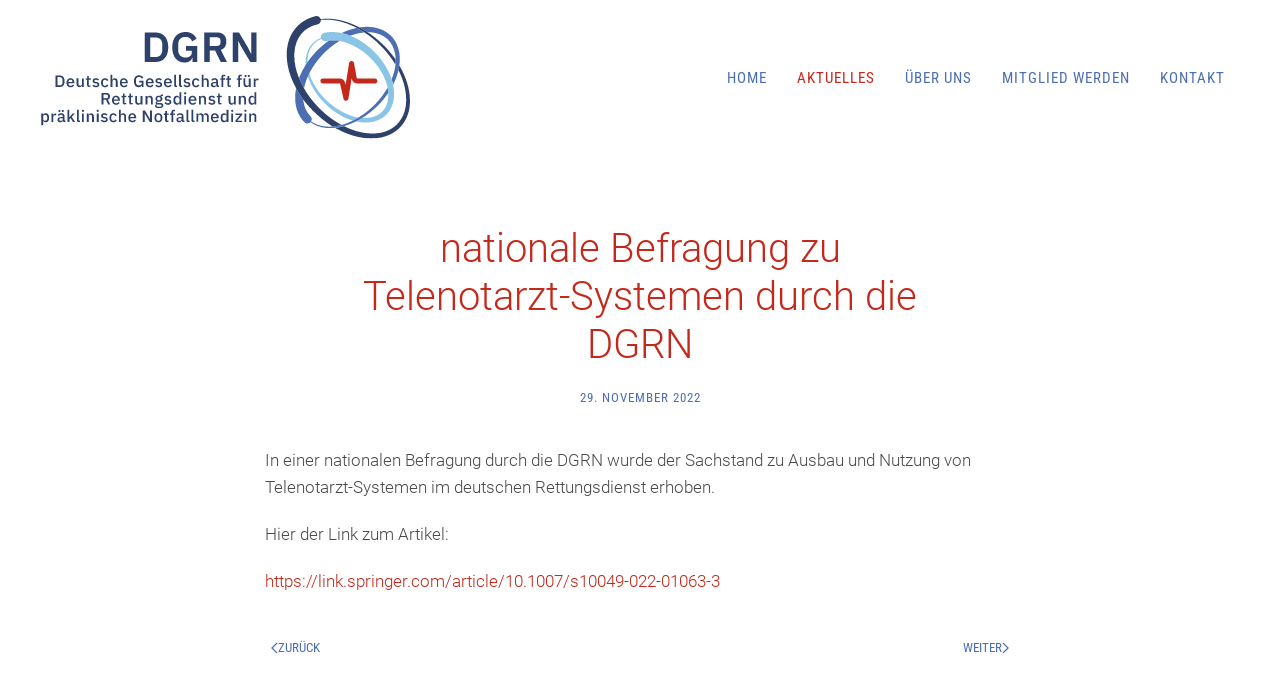

--- FILE ---
content_type: text/html; charset=utf-8
request_url: https://dgrn.de/index.php/aktuell/19-nationale-befragung-zu-telenotarzt-systemen-durch-die-dgrn
body_size: 4707
content:
<!DOCTYPE html>
<html lang="de-de" dir="ltr">
    <head>
        <meta name="viewport" content="width=device-width, initial-scale=1">
        <link rel="icon" href="/templates/yootheme/packages/theme-joomla/assets/images/favicon.png" sizes="any">
                <link rel="apple-touch-icon" href="/templates/yootheme/packages/theme-joomla/assets/images/apple-touch-icon.png">
        <meta charset="utf-8">
	<meta name="description" content="DGRN - Deutsche Gesellschaft für Rettungsdienst und präklinische Notfallmedizin">
	<meta name="generator" content="Joomla! - Open Source Content Management">
	<title>DGRN - Deutsche Gesellschaft für Rettungsdienst und präklinische Notfallmedizin - nationale Befragung zu Telenotarzt-Systemen durch die DGRN</title>
	<link href="/favicon.ico" rel="icon" type="image/vnd.microsoft.icon">
<link href="/media/vendor/joomla-custom-elements/css/joomla-alert.min.css?0.2.0" rel="stylesheet" />
	<link href="/media/system/css/joomla-fontawesome.min.css?4.5.33" rel="preload" as="style" onload="this.onload=null;this.rel='stylesheet'" />
	<link href="/templates/yootheme/css/theme.9.css?1766396152" rel="stylesheet" />
	<link href="/templates/yootheme/css/theme.update.css?4.5.33" rel="stylesheet" />
<script type="application/json" class="joomla-script-options new">{"joomla.jtext":{"ERROR":"Fehler","MESSAGE":"Nachricht","NOTICE":"Hinweis","WARNING":"Warnung","JCLOSE":"Close","JOK":"OK","JOPEN":"Open"},"system.paths":{"root":"","rootFull":"https:\/\/dgrn.de\/","base":"","baseFull":"https:\/\/dgrn.de\/"},"csrf.token":"727ec91ba065b49f91e2511df27d8519"}</script>
	<script src="/media/system/js/core.min.js?37ffe4186289eba9c5df81bea44080aff77b9684"></script>
	<script src="/media/vendor/webcomponentsjs/js/webcomponents-bundle.min.js?2.8.0" nomodule defer></script>
	<script src="/media/system/js/messages-es5.min.js?c29829fd2432533d05b15b771f86c6637708bd9d" nomodule defer></script>
	<script src="/media/system/js/joomla-hidden-mail-es5.min.js?b2c8377606bb898b64d21e2d06c6bb925371b9c3" nomodule defer></script>
	<script src="/media/system/js/joomla-hidden-mail.min.js?065992337609bf436e2fedbcbdc3de1406158b97" type="module"></script>
	<script src="/media/system/js/messages.min.js?7f7aa28ac8e8d42145850e8b45b3bc82ff9a6411" type="module"></script>
	<script src="/templates/yootheme/vendor/assets/uikit/dist/js/uikit.min.js?4.5.33"></script>
	<script src="/templates/yootheme/vendor/assets/uikit/dist/js/uikit-icons-horizon.min.js?4.5.33"></script>
	<script src="/templates/yootheme/js/theme.js?4.5.33"></script>
	<script>window.yootheme ||= {}; var $theme = yootheme.theme = {"i18n":{"close":{"label":"Schlie\u00dfen"},"totop":{"label":"Zur\u00fcck nach oben"},"marker":{"label":"\u00d6ffnen"},"navbarToggleIcon":{"label":"Men\u00fc \u00f6ffnen"},"paginationPrevious":{"label":"Vorherige Seite"},"paginationNext":{"label":"N\u00e4chste Seite"},"searchIcon":{"toggle":"Suche \u00f6ffnen","submit":"Suche ausf\u00fchren"},"slider":{"next":"N\u00e4chste Folie","previous":"Vorherige Folie","slideX":"Folie %s","slideLabel":"%s von %s"},"slideshow":{"next":"N\u00e4chste Folie","previous":"Vorherige Folie","slideX":"Folie %s","slideLabel":"%s von %s"},"lightboxPanel":{"next":"N\u00e4chste Folie","previous":"Vorherige Folie","slideLabel":"%s von %s","close":"Schlie\u00dfen"}}};</script>
	<script> </script>
<link rel="stylesheet" href="https://use.fontawesome.com/releases/v5.6.3/css/all.css" integrity="sha384-UHRtZLI+pbxtHCWp1t77Bi1L4ZtiqrqD80Kn4Z8NTSRyMA2Fd33n5dQ8lWUE00s/" crossorigin="anonymous">

    </head>
    <body class="">

        <div class="uk-hidden-visually uk-notification uk-notification-top-left uk-width-auto">
            <div class="uk-notification-message">
                <a href="#tm-main" class="uk-link-reset">Zum Hauptinhalt springen</a>
            </div>
        </div>

        
        
        <div class="tm-page">

                        


<header class="tm-header-mobile uk-hidden@m">


        <div uk-sticky show-on-up animation="uk-animation-slide-top" cls-active="uk-navbar-sticky" sel-target=".uk-navbar-container">
    
        <div class="uk-navbar-container">

            <div class="uk-container uk-container-expand">
                <nav class="uk-navbar" uk-navbar="{&quot;align&quot;:&quot;center&quot;,&quot;container&quot;:&quot;.tm-header-mobile &gt; [uk-sticky]&quot;,&quot;boundary&quot;:&quot;.tm-header-mobile .uk-navbar-container&quot;,&quot;target-y&quot;:&quot;.tm-header-mobile .uk-navbar-container&quot;,&quot;dropbar&quot;:true,&quot;dropbar-anchor&quot;:&quot;.tm-header-mobile .uk-navbar-container&quot;,&quot;dropbar-transparent-mode&quot;:&quot;remove&quot;}">

                                        <div class="uk-navbar-left ">

                                                    <a href="https://dgrn.de/index.php" aria-label="Zurück zur Startseite" class="uk-logo uk-navbar-item">
    <img alt="DGRN - Deutsche Gesellschaft für Rettungsdienst und präklinische Notfallmedizin" loading="eager" width="150" height="58" src="/images/corporate/dgrn_logo_mob.svg"></a>
                        
                        
                        
                    </div>
                    
                    
                                        <div class="uk-navbar-right">

                                                    
                        
                                                    <a uk-toggle href="#tm-dialog-mobile" class="uk-navbar-toggle">

        
        <div uk-navbar-toggle-icon></div>

        
    </a>
                        
                    </div>
                    
                </nav>
            </div>

        </div>

        </div>
    



        <div id="tm-dialog-mobile" uk-offcanvas="container: true; overlay: true" mode="reveal" flip>
        <div class="uk-offcanvas-bar uk-flex uk-flex-column">

                        <button class="uk-offcanvas-close uk-close-large" type="button" uk-close uk-toggle="cls: uk-close-large; mode: media; media: @s"></button>
            
                        <div class="uk-margin-auto-bottom">
                
<div class="uk-panel" id="module-menu-dialog-mobile">

    
    
<ul class="uk-nav uk-nav-default">
    
	<li class="item-101"><a href="/index.php">Home</a></li>
	<li class="item-102 uk-active"><a href="/index.php/aktuell">Aktuelles</a></li>
	<li class="item-107"><a href="/index.php/ueber-uns">über uns</a></li>
	<li class="item-103"><a href="/index.php/mitglied-werden">Mitglied werden</a></li>
	<li class="item-105"><a href="/index.php/news">Kontakt</a></li></ul>

</div>

            </div>
            
            
        </div>
    </div>
    
    
    

</header>




<header class="tm-header uk-visible@m">



        <div uk-sticky media="@m" show-on-up animation="uk-animation-slide-top" cls-active="uk-navbar-sticky" sel-target=".uk-navbar-container">
    
        <div class="uk-navbar-container">

            <div class="uk-container">
                <nav class="uk-navbar" uk-navbar="{&quot;align&quot;:&quot;center&quot;,&quot;container&quot;:&quot;.tm-header &gt; [uk-sticky]&quot;,&quot;boundary&quot;:&quot;.tm-header .uk-navbar-container&quot;,&quot;target-y&quot;:&quot;.tm-header .uk-navbar-container&quot;,&quot;dropbar&quot;:true,&quot;dropbar-anchor&quot;:&quot;.tm-header .uk-navbar-container&quot;,&quot;dropbar-transparent-mode&quot;:&quot;remove&quot;}">

                                        <div class="uk-navbar-left ">

                                                    <a href="https://dgrn.de/index.php" aria-label="Zurück zur Startseite" class="uk-logo uk-navbar-item">
    <img alt="DGRN - Deutsche Gesellschaft für Rettungsdienst und präklinische Notfallmedizin" loading="eager" width="370" height="124" src="/images/corporate/DGRN_logo_rgb.svg"><img class="uk-logo-inverse" alt="DGRN - Deutsche Gesellschaft für Rettungsdienst und präklinische Notfallmedizin" loading="eager" width="370" height="124" src="/images/corporate/DGRN_logo_inv.svg"></a>
                        
                        
                        
                    </div>
                    
                    
                                        <div class="uk-navbar-right">

                                                    
<ul class="uk-navbar-nav">
    
	<li class="item-101"><a href="/index.php">Home</a></li>
	<li class="item-102 uk-active"><a href="/index.php/aktuell">Aktuelles</a></li>
	<li class="item-107"><a href="/index.php/ueber-uns">über uns</a></li>
	<li class="item-103"><a href="/index.php/mitglied-werden">Mitglied werden</a></li>
	<li class="item-105"><a href="/index.php/news">Kontakt</a></li></ul>

                        
                                                    
                        
                    </div>
                    
                </nav>
            </div>

        </div>

        </div>
    







</header>

            
            

            <main id="tm-main" >

                
                <div id="system-message-container" aria-live="polite"></div>

                <!-- Builder #template-kkTsdcSp -->
<div class="uk-section-default uk-section">
    
        
        
        
            
                
                    <div class="uk-margin-large uk-container uk-container-xsmall"><div class="uk-grid tm-grid-expand uk-child-width-1-1">
<div class="uk-width-1-1@m">
    
        
            
            
            
                
                    
<h1 class="uk-width-xlarge uk-margin-auto uk-text-center">        nationale Befragung zu Telenotarzt-Systemen durch die DGRN    </h1><div class="uk-panel uk-text-meta uk-margin uk-text-center"><time datetime="2022-11-29T08:18:38+00:00">29. November 2022</time></div><div class="uk-panel uk-margin-medium"><p>In einer nationalen Befragung durch die DGRN wurde der Sachstand zu Ausbau und Nutzung von Telenotarzt-Systemen im deutschen Rettungsdienst erhoben.</p>
<p>Hier der Link zum Artikel:</p>
<p><a href="https://link.springer.com/article/10.1007/s10049-022-01063-3" target="_blank" rel="noopener noreferrer">https://link.springer.com/article/10.1007/s10049-022-01063-3</a></p></div>
<nav class="uk-text-center">
    <ul class="uk-pagination uk-margin-remove-bottom uk-flex-center" uk-margin>
    
        
                        <li class="uk-margin-auto-right">
                            <a href="/index.php/aktuell/20-dgrn-bei-der-112rescue"><span uk-pagination-previous></span> Zurück</a>
            </li>

        
        
                        <li class="uk-margin-auto-left">
                            <a href="/index.php/aktuell/18-deutsches-rettungsdienstsymposium-2022">Weiter <span uk-pagination-next></span></a>
            </li>

        
    
    </ul>
</nav>
                
            
        
    
</div></div></div>
                
            
        
    
</div>

                
            </main>

            

                        <footer>
                <!-- Builder #footer -->
<div class="uk-section-default uk-section uk-section-large uk-padding-remove-bottom" uk-scrollspy="target: [uk-scrollspy-class]; cls: uk-animation-fade; delay: false;">
    
        
        
        
            
                                <div class="uk-container">                
                    <div class="uk-grid tm-grid-expand uk-grid-large uk-grid-margin-large" uk-grid>
<div class="uk-grid-item-match uk-flex-bottom uk-width-1-2@s uk-width-1-4@m">
    
        
            
            
                        <div class="uk-panel uk-width-1-1">            
                
                    
<div class="uk-margin" uk-scrollspy-class>
        <a class="el-link" href="/index.php"><img src="/images/corporate/dgrn_logo_mob.svg" width="437" height="169" class="el-image" alt loading="lazy"></a>    
    
</div><div class="uk-panel uk-margin uk-width-xlarge" uk-scrollspy-class><p>Deutsche Gesellschaft für Rettungsdienst und präklinische Notfallmedizin e.V. (DGRN)</p></div>
                
                        </div>            
        
    
</div>
<div class="uk-grid-item-match uk-flex-bottom uk-width-1-2 uk-width-1-4@m">
    
        
            
            
                        <div class="uk-panel uk-width-1-1">            
                
                    <div class="uk-panel uk-margin" uk-scrollspy-class><p>Maria-Goeppert-Str. 3<br />23562 Lübeck</p>
<p>Tel. <a href="tel:+49 451 30505869">+49 451 30505869</a><br />Fax +49 451 30505861</p>
<p><joomla-hidden-mail  is-link="1" is-email="1" first="aW5mbw==" last="ZGdybi5kZQ==" text="aW5mb0BkZ3JuLmRl" base="" >Diese E-Mail-Adresse ist vor Spambots geschützt! Zur Anzeige muss JavaScript eingeschaltet sein!</joomla-hidden-mail></p></div>
                
                        </div>            
        
    
</div>
<div class="uk-grid-item-match uk-flex-bottom uk-width-1-2 uk-width-1-4@m">
    
        
            
            
                        <div class="uk-panel uk-width-1-1">            
                
                    
<div class="uk-margin" uk-scrollspy-class>    <div class="uk-child-width-expand uk-grid-small uk-flex-inline uk-flex-middle" uk-grid>        <div>
            <a href="#" uk-totop uk-scroll></a>        </div>
        <div class="uk-flex-first uk-width-auto"><div class="el-title uk-text-meta">nach oben</div></div>    </div></div>
<ul class="uk-list" uk-scrollspy-class>
    
    
                <li class="el-item">            <div class="el-content uk-panel"><a href="/index.php/aktuell" class="el-link uk-link-muted uk-margin-remove-last-child"><p>Aktuelles</p></a></div>        </li>                <li class="el-item">            <div class="el-content uk-panel"><a href="/index.php/ueber-uns" class="el-link uk-link-muted uk-margin-remove-last-child"><p>Über uns</p></a></div>        </li>                <li class="el-item">            <div class="el-content uk-panel"><a href="/index.php/mitglied-werden" class="el-link uk-link-muted uk-margin-remove-last-child"><p>Mitglied werden</p></a></div>        </li>        
    
    
</ul>
<div class="uk-margin" uk-scrollspy-class>    <ul class="uk-child-width-auto uk-grid-medium uk-flex-inline uk-flex-middle" uk-grid>
            <li class="el-item">
<a class="el-link uk-link-muted" href="https://www.facebook.com/DGRN-Deutsche-Gesellschaft-f%C3%BCr-Rettungsdienst-und-pr%C3%A4kl-Notfallmedizin-121244189716788/" target="_blank" rel="noreferrer"><span uk-icon="icon: facebook; width: 16; height: 16;"></span></a></li>
    
    </ul></div>
                
                        </div>            
        
    
</div>
<div class="uk-grid-item-match uk-flex-bottom uk-width-1-2@s uk-width-1-4@m">
    
        
            
            
                        <div class="uk-panel uk-width-1-1">            
                
                    <div class="uk-panel uk-text-small uk-margin" uk-scrollspy-class><p>Aus Gründen der besseren Lesbarkeit wird auf die gleichzeitige Verwendung der Sprachformen männlich, weiblich und divers (m/w/d) verzichtet.<br />Sämtliche Personenbezeichnungen gelten gleichermaßen für alle Geschlechter.</p></div><div class="uk-panel uk-text-small uk-margin" uk-scrollspy-class><p style="text-align: left;">© 2021 DGRN. All rights reserved.</p></div>
                
                        </div>            
        
    
</div></div>
                                </div>                
            
        
    
</div>
<div class="uk-section-default uk-section uk-section-xsmall">
    
        
        
        
            
                                <div class="uk-container">                
                    <div class="uk-grid tm-grid-expand uk-grid-row-collapse uk-margin" uk-grid>
<div class="uk-width-1-2@s">
    
        
            
            
            
                
                    <hr>
<div>
    <ul class="uk-margin-remove-bottom uk-subnav  uk-subnav-divider" uk-margin>        <li class="el-item ">
    <a class="el-link" href="/index.php/news">Kontakt und Impressum</a></li>
        <li class="el-item ">
    <a class="el-link" href="/index.php/news">Datenschutz</a></li>
        </ul>
</div>
                
            
        
    
</div>
<div class="uk-width-1-2@s">
    
        
            
            
            
                
                    
                
            
        
    
</div></div>
                                </div>                
            
        
    
</div>            </footer>
            
        </div>

        
        

    </body>
</html>


--- FILE ---
content_type: image/svg+xml
request_url: https://dgrn.de/images/corporate/DGRN_logo_inv.svg
body_size: 34539
content:
<?xml version="1.0" encoding="utf-8"?>
<!-- Generator: Adobe Illustrator 25.0.0, SVG Export Plug-In . SVG Version: 6.00 Build 0)  -->
<svg version="1.1" id="Ebene_1" xmlns="http://www.w3.org/2000/svg" xmlns:xlink="http://www.w3.org/1999/xlink" x="0px" y="0px"
	 viewBox="0 0 508.1 169.5" style="enable-background:new 0 0 508.1 169.5;" xml:space="preserve">
<style type="text/css">
	.st0{fill:#FFFFFF;}
</style>
<g>
	<g id="XMLID_1_">
		<g>
			<path class="st0" d="M493.6,52L493.6,52c-1.4-10.1-5.7-19-12.1-25c-6.5-6.3-15.5-10.4-25.4-11.6c-5.5-0.7-11.3-0.6-17.4,0.4
				c2.1,1.1,4.1,2.2,6,3.3c1.8,1,3.5,2.1,5.2,3.3c1.8,0,3.6,0.1,5.4,0.2c8.4,0.8,16.1,4.1,21.7,9.2c5.5,4.9,9.3,12.3,10.8,21.1
				c0.4,2.4,0.6,4.8,0.6,7.4c0,2.2-0.1,4.5-0.3,6.9c-0.3,3.4-1,6.9-1.9,10.5c-0.9,3.3-2,6.6-3.3,9.8c0.8,2.5,1.5,5,2,7.5
				c2.6-5.2,4.8-10.5,6.3-16c0.4-1.4,0.8-2.8,1.1-4.2v0c0.5-2.2,0.9-4.4,1.2-6.5C494.3,62.7,494.4,57.2,493.6,52z"/>
			<path class="st0" d="M469.8,167.8c0.9-0.2,1.8-0.5,2.7-0.8C471.7,167.3,470.8,167.6,469.8,167.8z"/>
			<path class="st0" d="M459.9,86.5c1.9,0,3.4,1.5,3.4,3.4c0,1.9-1.5,3.4-3.4,3.4c0,0,0,0,0,0l-24.3,0c-3.7,0-6.8-2.6-7.4-6.3
				l-0.2-1l-4.5,28.3c-0.3,1.6-1.6,2.8-3.3,2.9c0,0-0.1,0-0.1,0c-1.6,0-3-1.1-3.3-2.7l-4.7-21.1c0-0.1-0.1-0.2-0.2-0.2h-23.4
				c-1.9,0-3.4-1.5-3.4-3.4c0-1.9,1.5-3.4,3.4-3.4h23.4c3.3,0,6.2,2.3,6.9,5.5l0.8,3.6l4.9-30.4c0.3-1.6,1.7-2.8,3.3-2.9
				c0,0,0,0,0,0c1.6,0,3.1,1.2,3.4,2.8l3.7,20.7c0.1,0.4,0.4,0.7,0.8,0.7L459.9,86.5z"/>
			<path class="st0" d="M443.4,21.4c0.7,0.4,1.3,0.8,2,1.3c-4.6,0.4-9.4,1.4-14.4,2.9c-1.6,0.5-3.3,1.1-4.9,1.7
				c-3.7-1.5-7.2-2.6-10.8-3.4c-0.4-0.1-0.9-0.2-1.3-0.3c4.8-2.3,9.8-4.2,14.8-5.6c2-0.6,4.1-1.1,6.1-1.5
				C437.9,18.1,440.7,19.8,443.4,21.4z"/>
			<path class="st0" d="M437.3,140.5c-2.6,1.5-5.1,3-7.8,4.2c-5.6-1.7-11.1-4-16.5-7.1c-13.3-7.6-24.9-18.2-33.6-30.9
				c-5.2-7.5-9.1-15.3-11.6-23.1c0.6-1.4,1.3-2.9,2-4.3c3,10.2,8.2,18.8,12.8,25c8.7,11.9,20.1,21.7,32.9,28.5
				C423,136.8,430.3,139.4,437.3,140.5z"/>
			<path class="st0" d="M415.1,159.7c3.7,1.7,7.5,3.2,11.2,4.5C422.5,162.9,418.8,161.4,415.1,159.7z"/>
			<path class="st0" d="M409.5,157c1.2,0.6,2.5,1.3,3.7,1.9C412,158.2,410.7,157.6,409.5,157z"/>
			<path class="st0" d="M493.5,68.4c-0.3,2.1-0.7,4.3-1.2,6.5v0c6.4,12.8,11.8,29.2,10.3,46.8c-0.8,10.1-4.7,19.5-11,26.6
				c-3.3,4-7.8,6.8-11.2,8.8c-0.6,0.3-1.2,0.5-1.8,0.8c-1.6,0.7-3.2,1.5-4.9,2c-0.8,0.2-1.6,0.4-2.5,0.7c-1.6,0.5-3,0.9-4.7,1.1
				c-18.2,2.9-35.8-2.7-49.1-9.4c-4.1,1.2-8.2,2-12.1,2.4c0,0,0,0,0,0c0.1,0.1,0.2,0.1,0.4,0.2c0.6,0.3,1.2,0.7,1.9,1
				c0.6,0.3,1.2,0.7,1.8,1c1.2,0.6,2.5,1.3,3.7,1.9c0.6,0.3,1.2,0.6,1.9,0.9c3.7,1.7,7.5,3.2,11.2,4.5c3.1,1.1,6.2,2,9.3,2.7
				c6.8,1.6,13.3,2.4,19.6,2.4c4.3,0,8.5-0.4,12.6-1.2c0.7-0.1,1.4-0.2,2.1-0.4c0.9-0.2,1.8-0.5,2.7-0.8c0.2-0.1,0.4-0.1,0.7-0.2
				c0.8-0.3,1.7-0.5,2.5-0.8c2-0.7,4-1.6,5.9-2.5c0.5-0.2,1.1-0.5,1.7-0.8c5.8-3.5,9.8-6.8,12.8-10.5c7-8.1,11.2-18.8,11.8-30.1
				C509,104.9,504,86.4,493.5,68.4z"/>
			<path class="st0" d="M484.9,95c-0.5-2.5-1.2-5-2-7.5c-2.4-7.5-6.2-15-11.2-22.6c-8.9-13.2-20.7-24.3-34.2-32.1
				c-3.9-2.2-7.7-4.1-11.4-5.6c-3.7-1.5-7.2-2.6-10.8-3.4c-0.4-0.1-0.9-0.2-1.3-0.3c-8.2-1.8-16.1-1.9-23.6-0.3l-0.2,0
				c-3.1,0.8-5.1,3.9-4.4,7c-6.1,2.5-11.4,6.6-14.7,11.7c-4.1,6-6.3,13.6-6.4,21.9c0,1.3,0,2.6,0.1,4c0.8-1.3,1.6-2.6,2.5-3.8
				c0-0.1,0-0.1,0-0.2c-0.1-7.8,1.7-15,5.4-20.8c3-4.9,7.8-8.9,13.6-11.5c1.2,2.5,4,3.9,6.8,3.2c1.1-0.3,2.2-0.5,3.3-0.6
				c4.7-0.7,9.8-0.6,15.1,0.4c6.8,1.2,13.8,3.8,21,7.6c12.3,6.6,23.3,16.4,31.7,28.1c5.1,7.1,10.9,17.3,13.2,29
				c0.5,2.4,0.8,4.8,0.9,7.2c0.1,1,0.1,1.9,0.1,2.9c0,7.3-1.9,13.9-5.4,19.2c-3.6,5.3-9.3,9.3-16.1,11.2c-4.4,1.2-9.2,1.7-14.2,1.3
				c-2.8,1.8-5.7,3.4-8.6,4.8c0.2,0.1,0.5,0.1,0.7,0.2c4.3,0.9,8.4,1.4,12.4,1.4c3.9,0,7.7-0.5,11.3-1.4c8.3-2.1,15.8-6.9,20.4-13.4
				c5.8-8,7.2-17.1,7.4-23.2C486.4,104.7,485.9,99.9,484.9,95z"/>
			<path class="st0" d="M405.5,154.8C405.4,154.8,405.4,154.8,405.5,154.8"/>
			<path class="st0" d="M477.3,99.2c-4.4,7.8-10,15.4-16.6,22.3c-7.4,7.7-15.2,14-23.4,19c-2.6,1.5-5.1,3-7.8,4.2
				c-3.8,1.9-7.7,3.5-11.7,4.8c-1.2,0.4-2.5,0.8-3.7,1.1c-4.2,1.1-8.2,1.9-12,2.2c-3.3,0.3-6.5,0.3-9.6,0c-7.4-0.6-14.4-3-20.2-7
				c1.4-2.3,1.1-5.4-0.9-7.3c-5.1-5-8.4-11.9-9.5-19.9c-0.2-1.1-0.3-2.1-0.4-3.2c-0.9-1.2-1.7-2.4-2.5-3.6c-2.7-4-5.2-8-7.3-12.1
				c-1.4,7.1-1.7,13.9-0.9,20.3c1.2,10.4,5.5,19.9,12.2,26.7l0.1,0.2c1.1,1.1,2.6,1.7,4.2,1.7h0c1.6,0,3-0.6,4.2-1.7
				c6,4.3,13.1,7,20.8,7.8c1.9,0.2,3.9,0.3,6,0.3c2.3,0,4.7-0.1,7.1-0.4c0,0,0,0,0,0c3.9-0.4,7.9-1.3,12.1-2.4
				c0.4-0.1,0.8-0.2,1.2-0.3c5.2-1.5,10.3-3.6,15.3-6.1c2.9-1.4,5.7-3,8.6-4.8c7.2-4.5,14.2-10.1,21-16.8
				c5.6-5.6,10.5-11.6,14.7-17.9C478.1,104,477.8,101.6,477.3,99.2z"/>
			<path class="st0" d="M394.3,147.6c2.2,1.5,4.3,3,6.5,4.4C398.6,150.6,396.4,149.2,394.3,147.6z"/>
			<path class="st0" d="M396.3,34.2c-4.7,3.5-9.4,7.4-13.9,11.7c-5.8,5.8-10.9,11.8-15.2,18.1c-0.9,1.3-1.7,2.6-2.5,3.8
				c-3.6,5.8-6.6,11.8-9,17.9c0,0,0,0,0,0c2.1,5.1,4.4,9.9,6.9,14.2c0.3-1.6,0.7-3.3,1.2-5c1-3.8,2.4-7.5,4-11.3
				c0.6-1.4,1.3-2.9,2-4.3c4.7-9.4,11.2-18.5,19.2-27c7-7.1,14.6-13.1,22.4-17.9C406.1,33.6,401,33.5,396.3,34.2z"/>
			<path class="st0" d="M449.9,22.4c-1.7-1.1-3.4-2.2-5.2-3.3c-1.9-1.1-3.9-2.2-6-3.3c-14-7.3-33.1-14.1-53.2-11.5
				c-0.9-3-4-4.8-7.1-4.1c-11.8,2.8-22.3,9.6-28.9,18.6c-8.2,10.6-10.3,23.3-10.7,32.1c-0.4,16,3.9,32.4,12.9,48.9
				c2.2,4,4.6,8,7.3,12.1c0.8,1.2,1.7,2.4,2.5,3.6c5,6.9,11.1,13.6,18.5,20.5c4.6,4.3,9.3,8.2,14.2,11.6c2.2,1.5,4.3,3,6.5,4.4
				c0.4,0.3,0.9,0.6,1.3,0.8c3.9-0.4,7.9-1.1,12-2.2c-1.5-0.8-3-1.7-4.4-2.5c-8.3-4.9-16.3-11-23.8-18.4c-8-7.8-14.3-15.4-19.2-23
				c-1.3-2.1-2.7-4.3-4.1-6.8c-2.4-4.3-4.8-9-6.9-14.2c0,0,0,0,0,0c-4.1-10.3-7-22.1-6.3-34.4c0.6-10.4,3.7-19.3,9-25.8
				c5.2-6.9,13.3-11.8,22.8-13.9c1.5-0.4,2.9-1.3,3.7-2.7c0.6-1.1,1-2.3,0.9-3.5c18.4-1.9,35.7,4,49,10.9c3.1,1.6,6,3.3,8.6,4.9
				c0.7,0.4,1.3,0.8,2,1.3c16.2,10.6,30.4,25,41.1,41.8c0.5,0.9,1.1,1.8,1.6,2.7c0.2-2.3,0.4-4.6,0.3-6.9
				C478,45.2,464.8,32.3,449.9,22.4z"/>
		</g>
	</g>
</g>
<g>
	<g>
		<path class="st0" d="M21.3,82.2H27c1,0,1.9,0.2,2.8,0.5c0.8,0.3,1.5,0.8,2.1,1.5c0.6,0.7,1,1.5,1.4,2.5s0.5,2.2,0.5,3.5
			c0,1.3-0.2,2.5-0.5,3.5s-0.8,1.8-1.4,2.5c-0.6,0.7-1.3,1.2-2.1,1.5C28.9,98,28,98.2,27,98.2h-5.7V82.2z M27,95.9
			c1.2,0,2.2-0.4,2.9-1.1c0.7-0.7,1.1-1.8,1.1-3.3v-2.6c0-1.4-0.4-2.5-1.1-3.3c-0.7-0.7-1.7-1.1-2.9-1.1h-3.1v11.4H27z"/>
		<path class="st0" d="M41.9,98.5c-0.9,0-1.6-0.1-2.3-0.4c-0.7-0.3-1.2-0.7-1.7-1.2c-0.5-0.5-0.8-1.2-1.1-2s-0.4-1.6-0.4-2.6
			c0-0.9,0.1-1.8,0.4-2.6c0.3-0.8,0.6-1.4,1.1-2c0.5-0.5,1-1,1.7-1.2c0.7-0.3,1.4-0.4,2.3-0.4c0.9,0,1.6,0.2,2.3,0.5
			c0.7,0.3,1.2,0.7,1.7,1.3c0.4,0.5,0.8,1.2,1,1.9c0.2,0.7,0.3,1.5,0.3,2.3v0.9H39v0.4c0,0.9,0.3,1.7,0.8,2.2
			c0.5,0.6,1.3,0.9,2.3,0.9c0.7,0,1.3-0.2,1.9-0.5s0.9-0.8,1.3-1.3l1.5,1.4c-0.4,0.7-1.1,1.3-1.9,1.8C43.9,98.3,43,98.5,41.9,98.5z
			 M41.9,88c-0.4,0-0.8,0.1-1.2,0.2c-0.4,0.2-0.7,0.4-0.9,0.6s-0.4,0.6-0.6,1S39,90.6,39,91.1v0.2h5.5V91c0-0.9-0.2-1.7-0.7-2.2
			S42.7,88,41.9,88z"/>
		<path class="st0" d="M57.6,96.2L57.6,96.2c-0.2,0.3-0.3,0.6-0.5,0.8s-0.4,0.5-0.7,0.7c-0.3,0.2-0.6,0.4-1,0.5
			c-0.4,0.1-0.8,0.2-1.3,0.2c-1.2,0-2.2-0.4-2.9-1.2c-0.7-0.8-1-1.9-1-3.4v-7.6h2.5v7.3c0,1.8,0.8,2.8,2.3,2.8c0.3,0,0.6,0,0.9-0.1
			c0.3-0.1,0.6-0.2,0.8-0.4c0.2-0.2,0.4-0.4,0.6-0.6c0.1-0.3,0.2-0.6,0.2-0.9v-8h2.5v11.9h-2.5V96.2z"/>
		<path class="st0" d="M67.4,98.2c-0.9,0-1.5-0.2-2-0.7s-0.7-1.1-0.7-1.9v-7.3h-1.9v-2h1c0.4,0,0.7-0.1,0.9-0.3
			c0.2-0.2,0.2-0.5,0.2-0.9v-2.1h2.2v3.2h2.5v2h-2.5v7.8h2.3v2H67.4z"/>
		<path class="st0" d="M76.7,98.5c-1.1,0-2.1-0.2-2.8-0.6c-0.8-0.4-1.4-0.9-2-1.6l1.6-1.5c0.4,0.5,0.9,0.9,1.5,1.2
			c0.5,0.3,1.2,0.4,1.9,0.4c0.7,0,1.3-0.1,1.6-0.4s0.5-0.7,0.5-1.2c0-0.4-0.1-0.7-0.4-1c-0.3-0.3-0.7-0.4-1.3-0.5l-1.1-0.1
			c-1.2-0.2-2.2-0.5-2.9-1.1c-0.7-0.6-1-1.4-1-2.5c0-0.6,0.1-1.1,0.3-1.5c0.2-0.4,0.5-0.8,0.9-1.1c0.4-0.3,0.9-0.6,1.4-0.7
			c0.5-0.2,1.1-0.3,1.8-0.3c1.1,0,1.9,0.2,2.6,0.5c0.7,0.3,1.3,0.8,1.8,1.4l-1.5,1.5c-0.3-0.4-0.7-0.7-1.2-0.9
			c-0.5-0.3-1.1-0.4-1.7-0.4c-0.7,0-1.2,0.1-1.5,0.4c-0.3,0.3-0.5,0.6-0.5,1.1c0,0.5,0.1,0.8,0.4,1c0.3,0.2,0.8,0.4,1.4,0.5l1.1,0.1
			c1.3,0.2,2.3,0.6,2.9,1.2c0.6,0.6,0.9,1.3,0.9,2.3c0,0.6-0.1,1.1-0.3,1.6c-0.2,0.5-0.5,0.9-0.9,1.2c-0.4,0.3-0.9,0.6-1.5,0.8
			C78,98.4,77.4,98.5,76.7,98.5z"/>
		<path class="st0" d="M89.3,98.5c-0.9,0-1.6-0.1-2.3-0.4c-0.7-0.3-1.2-0.7-1.7-1.2c-0.5-0.5-0.8-1.2-1.1-2s-0.4-1.6-0.4-2.6
			c0-0.9,0.1-1.8,0.4-2.6c0.2-0.8,0.6-1.4,1.1-2s1-1,1.7-1.2c0.7-0.3,1.4-0.4,2.3-0.4c1.2,0,2.2,0.3,2.9,0.8s1.3,1.2,1.7,2.1l-2.1,1
			c-0.2-0.5-0.5-1-0.9-1.3c-0.4-0.3-1-0.5-1.7-0.5c-0.9,0-1.6,0.3-2.1,0.9c-0.5,0.6-0.7,1.3-0.7,2.2v2.1c0,0.9,0.2,1.7,0.7,2.2
			c0.5,0.6,1.2,0.9,2.1,0.9c0.7,0,1.3-0.2,1.8-0.5c0.4-0.4,0.8-0.8,1-1.4l1.9,1c-0.4,1-1,1.7-1.8,2.3C91.4,98.2,90.4,98.5,89.3,98.5
			z"/>
		<path class="st0" d="M96.8,81.3h2.5v7h0.1c0.3-0.6,0.7-1.2,1.2-1.6c0.5-0.4,1.2-0.6,2.2-0.6c1.2,0,2.2,0.4,2.8,1.2
			c0.7,0.8,1,1.9,1,3.4v7.5h-2.5V91c0-1.8-0.7-2.8-2.2-2.8c-0.3,0-0.6,0-0.9,0.1s-0.6,0.2-0.8,0.4c-0.2,0.2-0.4,0.4-0.6,0.6
			s-0.2,0.6-0.2,0.9v8h-2.5V81.3z"/>
		<path class="st0" d="M115.2,98.5c-0.9,0-1.6-0.1-2.3-0.4c-0.7-0.3-1.2-0.7-1.7-1.2c-0.5-0.5-0.8-1.2-1.1-2s-0.4-1.6-0.4-2.6
			c0-0.9,0.1-1.8,0.4-2.6c0.3-0.8,0.6-1.4,1.1-2c0.5-0.5,1-1,1.7-1.2c0.7-0.3,1.4-0.4,2.3-0.4c0.9,0,1.6,0.2,2.3,0.5
			c0.7,0.3,1.2,0.7,1.7,1.3c0.4,0.5,0.8,1.2,1,1.9c0.2,0.7,0.3,1.5,0.3,2.3v0.9h-8.2v0.4c0,0.9,0.3,1.7,0.8,2.2
			c0.5,0.6,1.3,0.9,2.3,0.9c0.7,0,1.3-0.2,1.9-0.5s0.9-0.8,1.3-1.3l1.5,1.4c-0.4,0.7-1.1,1.3-1.9,1.8
			C117.3,98.3,116.3,98.5,115.2,98.5z M115.2,88c-0.4,0-0.8,0.1-1.2,0.2c-0.4,0.2-0.7,0.4-0.9,0.6s-0.4,0.6-0.6,1s-0.2,0.8-0.2,1.3
			v0.2h5.5V91c0-0.9-0.2-1.7-0.7-2.2S116,88,115.2,88z"/>
		<path class="st0" d="M140,95.8L140,95.8c-0.3,0.8-0.7,1.4-1.5,1.9c-0.7,0.5-1.7,0.8-2.9,0.8c-0.9,0-1.8-0.2-2.6-0.5
			c-0.8-0.4-1.5-0.9-2.1-1.6c-0.6-0.7-1-1.6-1.4-2.6c-0.3-1-0.5-2.2-0.5-3.6c0-1.3,0.2-2.5,0.5-3.5c0.3-1,0.8-1.9,1.4-2.6
			c0.6-0.7,1.3-1.2,2.2-1.6c0.9-0.4,1.8-0.5,2.9-0.5c1.4,0,2.6,0.3,3.6,0.9c1,0.6,1.8,1.5,2.3,2.6l-2.1,1.2
			c-0.3-0.8-0.8-1.4-1.4-1.8c-0.6-0.5-1.4-0.7-2.4-0.7c-1.3,0-2.3,0.4-3.1,1.2c-0.8,0.8-1.2,2-1.2,3.4v2.6c0,1.5,0.4,2.6,1.2,3.4
			c0.8,0.8,1.8,1.2,3.1,1.2c0.5,0,1-0.1,1.4-0.2c0.5-0.1,0.9-0.3,1.2-0.6s0.6-0.6,0.8-0.9c0.2-0.4,0.3-0.8,0.3-1.3v-1.2h-3.3v-2.2
			h5.8v8.5H140V95.8z"/>
		<path class="st0" d="M150.8,98.5c-0.9,0-1.6-0.1-2.3-0.4c-0.7-0.3-1.2-0.7-1.7-1.2c-0.5-0.5-0.8-1.2-1.1-2s-0.4-1.6-0.4-2.6
			c0-0.9,0.1-1.8,0.4-2.6c0.3-0.8,0.6-1.4,1.1-2c0.5-0.5,1-1,1.7-1.2c0.7-0.3,1.4-0.4,2.3-0.4c0.9,0,1.6,0.2,2.3,0.5
			c0.7,0.3,1.2,0.7,1.7,1.3c0.4,0.5,0.8,1.2,1,1.9c0.2,0.7,0.3,1.5,0.3,2.3v0.9h-8.2v0.4c0,0.9,0.3,1.7,0.8,2.2
			c0.5,0.6,1.3,0.9,2.3,0.9c0.7,0,1.3-0.2,1.9-0.5s0.9-0.8,1.3-1.3l1.5,1.4c-0.4,0.7-1.1,1.3-1.9,1.8
			C152.9,98.3,151.9,98.5,150.8,98.5z M150.8,88c-0.4,0-0.8,0.1-1.2,0.2c-0.4,0.2-0.7,0.4-0.9,0.6s-0.4,0.6-0.6,1s-0.2,0.8-0.2,1.3
			v0.2h5.5V91c0-0.9-0.2-1.7-0.7-2.2S151.6,88,150.8,88z"/>
		<path class="st0" d="M163,98.5c-1.1,0-2.1-0.2-2.8-0.6c-0.8-0.4-1.4-0.9-2-1.6l1.6-1.5c0.4,0.5,0.9,0.9,1.5,1.2
			c0.5,0.3,1.2,0.4,1.9,0.4c0.7,0,1.3-0.1,1.6-0.4s0.5-0.7,0.5-1.2c0-0.4-0.1-0.7-0.4-1c-0.3-0.3-0.7-0.4-1.3-0.5l-1.1-0.1
			c-1.2-0.2-2.2-0.5-2.9-1.1c-0.7-0.6-1-1.4-1-2.5c0-0.6,0.1-1.1,0.3-1.5c0.2-0.4,0.5-0.8,0.9-1.1c0.4-0.3,0.9-0.6,1.4-0.7
			c0.5-0.2,1.1-0.3,1.8-0.3c1.1,0,1.9,0.2,2.6,0.5c0.7,0.3,1.3,0.8,1.8,1.4l-1.5,1.5c-0.3-0.4-0.7-0.7-1.2-0.9
			c-0.5-0.3-1.1-0.4-1.7-0.4c-0.7,0-1.2,0.1-1.5,0.4c-0.3,0.3-0.5,0.6-0.5,1.1c0,0.5,0.1,0.8,0.4,1c0.3,0.2,0.8,0.4,1.4,0.5l1.1,0.1
			c1.3,0.2,2.3,0.6,2.9,1.2c0.6,0.6,0.9,1.3,0.9,2.3c0,0.6-0.1,1.1-0.3,1.6c-0.2,0.5-0.5,0.9-0.9,1.2c-0.4,0.3-0.9,0.6-1.5,0.8
			C164.4,98.4,163.8,98.5,163,98.5z"/>
		<path class="st0" d="M175.7,98.5c-0.9,0-1.6-0.1-2.3-0.4c-0.7-0.3-1.2-0.7-1.7-1.2c-0.5-0.5-0.8-1.2-1.1-2s-0.4-1.6-0.4-2.6
			c0-0.9,0.1-1.8,0.4-2.6c0.3-0.8,0.6-1.4,1.1-2c0.5-0.5,1-1,1.7-1.2c0.7-0.3,1.4-0.4,2.3-0.4c0.9,0,1.6,0.2,2.3,0.5
			c0.7,0.3,1.2,0.7,1.7,1.3c0.4,0.5,0.8,1.2,1,1.9c0.2,0.7,0.3,1.5,0.3,2.3v0.9h-8.2v0.4c0,0.9,0.3,1.7,0.8,2.2
			c0.5,0.6,1.3,0.9,2.3,0.9c0.7,0,1.3-0.2,1.9-0.5s0.9-0.8,1.3-1.3l1.5,1.4c-0.4,0.7-1.1,1.3-1.9,1.8
			C177.8,98.3,176.8,98.5,175.7,98.5z M175.7,88c-0.4,0-0.8,0.1-1.2,0.2c-0.4,0.2-0.7,0.4-0.9,0.6s-0.4,0.6-0.6,1s-0.2,0.8-0.2,1.3
			v0.2h5.5V91c0-0.9-0.2-1.7-0.7-2.2S176.5,88,175.7,88z"/>
		<path class="st0" d="M186.7,98.2c-0.9,0-1.5-0.2-1.9-0.7c-0.4-0.4-0.6-1-0.6-1.8V81.3h2.5v14.9h1.6v2H186.7z"/>
		<path class="st0" d="M193.5,98.2c-0.9,0-1.5-0.2-1.9-0.7c-0.4-0.4-0.6-1-0.6-1.8V81.3h2.5v14.9h1.6v2H193.5z"/>
		<path class="st0" d="M201.8,98.5c-1.1,0-2.1-0.2-2.8-0.6c-0.8-0.4-1.4-0.9-2-1.6l1.6-1.5c0.4,0.5,0.9,0.9,1.5,1.2
			c0.5,0.3,1.2,0.4,1.9,0.4c0.7,0,1.3-0.1,1.6-0.4s0.5-0.7,0.5-1.2c0-0.4-0.1-0.7-0.4-1c-0.3-0.3-0.7-0.4-1.3-0.5l-1.1-0.1
			c-1.2-0.2-2.2-0.5-2.9-1.1c-0.7-0.6-1-1.4-1-2.5c0-0.6,0.1-1.1,0.3-1.5c0.2-0.4,0.5-0.8,0.9-1.1c0.4-0.3,0.9-0.6,1.4-0.7
			c0.5-0.2,1.1-0.3,1.8-0.3c1.1,0,1.9,0.2,2.6,0.5c0.7,0.3,1.3,0.8,1.8,1.4l-1.5,1.5c-0.3-0.4-0.7-0.7-1.2-0.9
			c-0.5-0.3-1.1-0.4-1.7-0.4c-0.7,0-1.2,0.1-1.5,0.4c-0.3,0.3-0.5,0.6-0.5,1.1c0,0.5,0.1,0.8,0.4,1c0.3,0.2,0.8,0.4,1.4,0.5l1.1,0.1
			c1.3,0.2,2.3,0.6,2.9,1.2c0.6,0.6,0.9,1.3,0.9,2.3c0,0.6-0.1,1.1-0.3,1.6c-0.2,0.5-0.5,0.9-0.9,1.2c-0.4,0.3-0.9,0.6-1.5,0.8
			C203.1,98.4,202.5,98.5,201.8,98.5z"/>
		<path class="st0" d="M214.3,98.5c-0.9,0-1.6-0.1-2.3-0.4c-0.7-0.3-1.2-0.7-1.7-1.2c-0.5-0.5-0.8-1.2-1.1-2s-0.4-1.6-0.4-2.6
			c0-0.9,0.1-1.8,0.4-2.6c0.2-0.8,0.6-1.4,1.1-2s1-1,1.7-1.2c0.7-0.3,1.4-0.4,2.3-0.4c1.2,0,2.2,0.3,2.9,0.8s1.3,1.2,1.7,2.1l-2.1,1
			c-0.2-0.5-0.5-1-0.9-1.3c-0.4-0.3-1-0.5-1.7-0.5c-0.9,0-1.6,0.3-2.1,0.9c-0.5,0.6-0.7,1.3-0.7,2.2v2.1c0,0.9,0.2,1.7,0.7,2.2
			c0.5,0.6,1.2,0.9,2.1,0.9c0.7,0,1.3-0.2,1.8-0.5c0.4-0.4,0.8-0.8,1-1.4l1.9,1c-0.4,1-1,1.7-1.8,2.3
			C216.4,98.2,215.5,98.5,214.3,98.5z"/>
		<path class="st0" d="M221.9,81.3h2.5v7h0.1c0.3-0.6,0.7-1.2,1.2-1.6c0.5-0.4,1.2-0.6,2.2-0.6c1.2,0,2.2,0.4,2.8,1.2
			c0.7,0.8,1,1.9,1,3.4v7.5h-2.5V91c0-1.8-0.7-2.8-2.2-2.8c-0.3,0-0.6,0-0.9,0.1c-0.3,0.1-0.6,0.2-0.8,0.4c-0.2,0.2-0.4,0.4-0.6,0.6
			s-0.2,0.6-0.2,0.9v8h-2.5V81.3z"/>
		<path class="st0" d="M244.3,98.2c-0.7,0-1.2-0.2-1.5-0.6c-0.4-0.4-0.6-0.9-0.6-1.4H242c-0.2,0.7-0.6,1.3-1.3,1.7
			c-0.6,0.4-1.3,0.6-2.2,0.6c-1.2,0-2.2-0.3-2.8-1c-0.7-0.6-1-1.5-1-2.6c0-1.2,0.4-2.1,1.3-2.7c0.9-0.6,2.1-0.9,3.8-0.9h2.2v-1
			c0-0.7-0.2-1.3-0.6-1.7c-0.4-0.4-1-0.6-1.9-0.6c-0.7,0-1.3,0.2-1.7,0.5s-0.8,0.7-1.1,1.2l-1.5-1.4c0.4-0.7,1-1.2,1.7-1.7
			c0.7-0.4,1.7-0.7,2.8-0.7c1.5,0,2.7,0.4,3.5,1.1c0.8,0.7,1.2,1.7,1.2,3.1v6h1.3v2H244.3z M239.3,96.6c0.8,0,1.4-0.2,1.9-0.5
			c0.5-0.3,0.8-0.8,0.8-1.4V93h-2.1c-1.7,0-2.6,0.5-2.6,1.6V95c0,0.5,0.2,0.9,0.5,1.2C238.2,96.5,238.6,96.6,239.3,96.6z"/>
		<path class="st0" d="M249.2,88.3h-1.8v-2h1.8v-2c0-1,0.3-1.7,0.8-2.3c0.5-0.5,1.3-0.8,2.3-0.8h2v2h-2.5v3h2.5v2h-2.5v9.9h-2.5
			V88.3z"/>
		<path class="st0" d="M260.1,98.2c-0.9,0-1.5-0.2-2-0.7s-0.7-1.1-0.7-1.9v-7.3h-1.9v-2h1c0.4,0,0.7-0.1,0.9-0.3
			c0.2-0.2,0.2-0.5,0.2-0.9v-2.1h2.2v3.2h2.5v2H260v7.8h2.3v2H260.1z"/>
		<path class="st0" d="M272.1,88.3h-1.8v-2h1.8v-2c0-1,0.3-1.7,0.8-2.3c0.5-0.5,1.3-0.8,2.3-0.8h2v2h-2.5v3h2.5v2h-2.5v9.9h-2.5
			V88.3z"/>
		<path class="st0" d="M286.9,96.2L286.9,96.2c-0.2,0.3-0.3,0.6-0.5,0.8s-0.4,0.5-0.7,0.7c-0.3,0.2-0.6,0.4-1,0.5
			c-0.4,0.1-0.8,0.2-1.3,0.2c-1.2,0-2.2-0.4-2.9-1.2c-0.7-0.8-1-1.9-1-3.4v-7.6h2.5v7.3c0,1.8,0.8,2.8,2.3,2.8c0.3,0,0.6,0,0.9-0.1
			c0.3-0.1,0.6-0.2,0.8-0.4c0.2-0.2,0.4-0.4,0.6-0.6c0.1-0.3,0.2-0.6,0.2-0.9v-8h2.5v11.9h-2.5V96.2z M282.3,84.3
			c-0.5,0-0.9-0.1-1.1-0.3c-0.2-0.2-0.3-0.5-0.3-0.9v-0.4c0-0.4,0.1-0.6,0.3-0.9c0.2-0.2,0.6-0.3,1.1-0.3c0.5,0,0.9,0.1,1.1,0.3
			c0.2,0.2,0.3,0.5,0.3,0.9V83c0,0.4-0.1,0.6-0.3,0.9C283.1,84.1,282.8,84.3,282.3,84.3z M286.8,84.3c-0.5,0-0.9-0.1-1.1-0.3
			c-0.2-0.2-0.3-0.5-0.3-0.9v-0.4c0-0.4,0.1-0.6,0.3-0.9c0.2-0.2,0.6-0.3,1.1-0.3s0.9,0.1,1.1,0.3c0.2,0.2,0.3,0.5,0.3,0.9V83
			c0,0.4-0.1,0.6-0.3,0.9C287.7,84.1,287.4,84.3,286.8,84.3z"/>
		<path class="st0" d="M293.4,98.2V86.3h2.5v2.3h0.1c0.2-0.6,0.5-1.1,1.1-1.6c0.5-0.5,1.3-0.7,2.2-0.7h0.7v2.4h-1
			c-1,0-1.8,0.2-2.3,0.5c-0.5,0.3-0.8,0.8-0.8,1.4v7.6H293.4z"/>
	</g>
	<g>
		<path class="st0" d="M87.2,122.4h-2.6v-16h6.9c1.4,0,2.6,0.4,3.4,1.3c0.8,0.9,1.2,2,1.2,3.5c0,1.1-0.3,2.1-0.8,2.8
			c-0.5,0.8-1.3,1.3-2.3,1.6l3.5,6.7h-2.9l-3.2-6.5h-3.2V122.4z M91.3,113.8c0.7,0,1.2-0.2,1.5-0.5c0.4-0.3,0.5-0.8,0.5-1.5v-1.1
			c0-0.6-0.2-1.1-0.5-1.5c-0.4-0.3-0.9-0.5-1.5-0.5h-4.1v5.1H91.3z"/>
		<path class="st0" d="M104.4,122.7c-0.9,0-1.6-0.1-2.3-0.4c-0.7-0.3-1.2-0.7-1.7-1.2c-0.5-0.5-0.8-1.2-1.1-2s-0.4-1.6-0.4-2.6
			c0-0.9,0.1-1.8,0.4-2.6c0.3-0.8,0.6-1.4,1.1-2c0.5-0.5,1-1,1.7-1.2c0.7-0.3,1.4-0.4,2.3-0.4c0.9,0,1.6,0.2,2.3,0.5
			c0.7,0.3,1.2,0.7,1.7,1.3c0.4,0.5,0.8,1.2,1,1.9c0.2,0.7,0.3,1.5,0.3,2.3v0.9h-8.2v0.4c0,0.9,0.3,1.7,0.8,2.2
			c0.5,0.6,1.3,0.9,2.3,0.9c0.7,0,1.3-0.2,1.9-0.5s0.9-0.8,1.3-1.3l1.5,1.4c-0.4,0.7-1.1,1.3-1.9,1.8
			C106.4,122.5,105.5,122.7,104.4,122.7z M104.4,112.2c-0.4,0-0.8,0.1-1.2,0.2c-0.4,0.2-0.7,0.4-0.9,0.6s-0.4,0.6-0.6,1
			s-0.2,0.8-0.2,1.3v0.2h5.5v-0.2c0-0.9-0.2-1.7-0.7-2.2S105.2,112.2,104.4,112.2z"/>
		<path class="st0" d="M116.4,122.4c-0.9,0-1.5-0.2-2-0.7s-0.7-1.1-0.7-1.9v-7.3h-1.9v-2h1c0.4,0,0.7-0.1,0.9-0.3
			c0.2-0.2,0.2-0.5,0.2-0.9v-2.1h2.2v3.2h2.5v2h-2.5v7.8h2.3v2H116.4z"/>
		<path class="st0" d="M125.3,122.4c-0.9,0-1.5-0.2-2-0.7s-0.7-1.1-0.7-1.9v-7.3h-1.9v-2h1c0.4,0,0.7-0.1,0.9-0.3
			c0.2-0.2,0.2-0.5,0.2-0.9v-2.1h2.2v3.2h2.5v2h-2.5v7.8h2.3v2H125.3z"/>
		<path class="st0" d="M138.2,120.5L138.2,120.5c-0.2,0.3-0.3,0.6-0.5,0.8s-0.4,0.5-0.7,0.7c-0.3,0.2-0.6,0.4-1,0.5
			c-0.4,0.1-0.8,0.2-1.3,0.2c-1.2,0-2.2-0.4-2.9-1.2c-0.7-0.8-1-1.9-1-3.4v-7.6h2.5v7.3c0,1.8,0.8,2.8,2.3,2.8c0.3,0,0.6,0,0.9-0.1
			c0.3-0.1,0.6-0.2,0.8-0.4c0.2-0.2,0.4-0.4,0.6-0.6c0.1-0.3,0.2-0.6,0.2-0.9v-8h2.5v11.9h-2.5V120.5z"/>
		<path class="st0" d="M145,122.4v-11.9h2.5v2h0.1c0.3-0.6,0.7-1.2,1.2-1.6c0.5-0.4,1.2-0.6,2.2-0.6c1.2,0,2.2,0.4,2.8,1.2
			c0.7,0.8,1,1.9,1,3.4v7.5h-2.5v-7.2c0-1.9-0.7-2.8-2.2-2.8c-0.3,0-0.6,0-0.9,0.1s-0.6,0.2-0.8,0.4c-0.2,0.2-0.4,0.4-0.6,0.6
			s-0.2,0.6-0.2,0.9v8H145z"/>
		<path class="st0" d="M169.4,123.6c0,1.2-0.5,2.2-1.4,2.8c-0.9,0.6-2.5,0.9-4.6,0.9c-1,0-1.8-0.1-2.5-0.2c-0.7-0.1-1.2-0.3-1.7-0.6
			c-0.4-0.2-0.8-0.5-0.9-0.9c-0.2-0.4-0.3-0.8-0.3-1.2c0-0.7,0.2-1.2,0.5-1.5s0.9-0.6,1.5-0.8v-0.3c-0.9-0.3-1.3-0.9-1.3-1.8
			c0-0.6,0.2-1.1,0.6-1.4c0.4-0.3,0.9-0.6,1.5-0.7v-0.1c-0.7-0.3-1.2-0.8-1.6-1.4c-0.4-0.6-0.6-1.3-0.6-2.1c0-1.2,0.4-2.2,1.2-3
			c0.8-0.7,2-1.1,3.5-1.1c0.8,0,1.6,0.1,2.2,0.4v-0.3c0-0.5,0.1-0.9,0.4-1.2s0.6-0.4,1.2-0.4h1.8v2h-2.4v0.5
			c0.5,0.4,0.9,0.8,1.2,1.4c0.3,0.6,0.4,1.2,0.4,1.9c0,1.2-0.4,2.2-1.2,2.9c-0.8,0.7-2,1.1-3.5,1.1c-0.6,0-1.1-0.1-1.6-0.2
			c-0.3,0.1-0.6,0.3-0.8,0.4c-0.2,0.2-0.3,0.4-0.3,0.7c0,0.3,0.1,0.5,0.4,0.7c0.3,0.1,0.7,0.2,1.2,0.2h2.9c1.5,0,2.5,0.3,3.2,0.9
			S169.4,122.5,169.4,123.6z M167,123.8c0-0.4-0.2-0.7-0.5-1s-0.9-0.4-1.7-0.4h-4c-0.5,0.3-0.8,0.8-0.8,1.4c0,0.5,0.2,0.9,0.6,1.2
			c0.4,0.3,1,0.4,2,0.4h1.6C166.1,125.5,167,124.9,167,123.8z M163.3,116.6c0.7,0,1.3-0.2,1.7-0.5c0.4-0.3,0.6-0.8,0.6-1.5v-0.5
			c0-0.7-0.2-1.2-0.6-1.5c-0.4-0.3-1-0.5-1.7-0.5c-0.7,0-1.3,0.2-1.7,0.5s-0.6,0.8-0.6,1.5v0.5c0,0.7,0.2,1.2,0.6,1.5
			S162.6,116.6,163.3,116.6z"/>
		<path class="st0" d="M175.7,122.7c-1.1,0-2.1-0.2-2.8-0.6c-0.8-0.4-1.4-0.9-2-1.6l1.6-1.5c0.4,0.5,0.9,0.9,1.5,1.2
			c0.5,0.3,1.2,0.4,1.9,0.4c0.7,0,1.3-0.1,1.6-0.4s0.5-0.7,0.5-1.2c0-0.4-0.1-0.7-0.4-1c-0.3-0.3-0.7-0.4-1.3-0.5l-1.1-0.1
			c-1.2-0.2-2.2-0.5-2.9-1.1c-0.7-0.6-1-1.4-1-2.5c0-0.6,0.1-1.1,0.3-1.5c0.2-0.4,0.5-0.8,0.9-1.1c0.4-0.3,0.9-0.6,1.4-0.7
			c0.5-0.2,1.1-0.3,1.8-0.3c1.1,0,1.9,0.2,2.6,0.5c0.7,0.3,1.3,0.8,1.8,1.4l-1.5,1.5c-0.3-0.4-0.7-0.7-1.2-0.9
			c-0.5-0.3-1.1-0.4-1.7-0.4c-0.7,0-1.2,0.1-1.5,0.4c-0.3,0.3-0.5,0.6-0.5,1.1c0,0.5,0.1,0.8,0.4,1c0.3,0.2,0.8,0.4,1.4,0.5l1.1,0.1
			c1.3,0.2,2.3,0.6,2.9,1.2c0.6,0.6,0.9,1.3,0.9,2.3c0,0.6-0.1,1.1-0.3,1.6c-0.2,0.5-0.5,0.9-0.9,1.2c-0.4,0.3-0.9,0.6-1.5,0.8
			C177,122.6,176.4,122.7,175.7,122.7z"/>
		<path class="st0" d="M191.4,120.5h-0.1c-0.3,0.7-0.7,1.3-1.3,1.6c-0.6,0.4-1.3,0.6-2.1,0.6c-1.5,0-2.7-0.5-3.5-1.6
			c-0.8-1.1-1.2-2.6-1.2-4.6c0-2,0.4-3.5,1.2-4.6c0.8-1.1,2-1.6,3.5-1.6c0.8,0,1.5,0.2,2.1,0.6c0.6,0.4,1,0.9,1.3,1.7h0.1v-7h2.5
			v16.9h-2.5V120.5z M188.7,120.6c0.8,0,1.4-0.2,1.9-0.6c0.5-0.4,0.8-0.9,0.8-1.5v-4.1c0-0.6-0.3-1.1-0.8-1.5
			c-0.5-0.4-1.2-0.6-1.9-0.6c-0.9,0-1.6,0.3-2.1,0.8c-0.5,0.6-0.8,1.3-0.8,2.2v2.1c0,0.9,0.3,1.7,0.8,2.2
			C187.1,120.3,187.8,120.6,188.7,120.6z"/>
		<path class="st0" d="M199.4,108.4c-0.5,0-0.9-0.1-1.1-0.4s-0.4-0.6-0.4-0.9v-0.4c0-0.4,0.1-0.7,0.4-0.9c0.2-0.2,0.6-0.4,1.1-0.4
			c0.5,0,0.9,0.1,1.1,0.4c0.2,0.2,0.3,0.6,0.3,0.9v0.4c0,0.4-0.1,0.7-0.3,0.9C200.3,108.3,199.9,108.4,199.4,108.4z M198.1,110.5
			h2.5v11.9h-2.5V110.5z"/>
		<path class="st0" d="M209.5,122.7c-0.9,0-1.6-0.1-2.3-0.4c-0.7-0.3-1.2-0.7-1.7-1.2c-0.5-0.5-0.8-1.2-1.1-2s-0.4-1.6-0.4-2.6
			c0-0.9,0.1-1.8,0.4-2.6c0.3-0.8,0.6-1.4,1.1-2c0.5-0.5,1-1,1.7-1.2c0.7-0.3,1.4-0.4,2.3-0.4c0.9,0,1.6,0.2,2.3,0.5
			c0.7,0.3,1.2,0.7,1.7,1.3c0.4,0.5,0.8,1.2,1,1.9c0.2,0.7,0.3,1.5,0.3,2.3v0.9h-8.2v0.4c0,0.9,0.3,1.7,0.8,2.2
			c0.5,0.6,1.3,0.9,2.3,0.9c0.7,0,1.3-0.2,1.9-0.5c0.5-0.3,0.9-0.8,1.3-1.3l1.5,1.4c-0.4,0.7-1.1,1.3-1.9,1.8
			C211.6,122.5,210.6,122.7,209.5,122.7z M209.5,112.2c-0.4,0-0.8,0.1-1.2,0.2c-0.4,0.2-0.7,0.4-0.9,0.6s-0.4,0.6-0.6,1
			s-0.2,0.8-0.2,1.3v0.2h5.5v-0.2c0-0.9-0.2-1.7-0.7-2.2S210.3,112.2,209.5,112.2z"/>
		<path class="st0" d="M218.2,122.4v-11.9h2.5v2h0.1c0.3-0.6,0.7-1.2,1.2-1.6c0.5-0.4,1.2-0.6,2.2-0.6c1.2,0,2.2,0.4,2.8,1.2
			c0.7,0.8,1,1.9,1,3.4v7.5h-2.5v-7.2c0-1.9-0.7-2.8-2.2-2.8c-0.3,0-0.6,0-0.9,0.1s-0.6,0.2-0.8,0.4c-0.2,0.2-0.4,0.4-0.6,0.6
			s-0.2,0.6-0.2,0.9v8H218.2z"/>
		<path class="st0" d="M236,122.7c-1.1,0-2.1-0.2-2.8-0.6c-0.8-0.4-1.4-0.9-2-1.6l1.6-1.5c0.4,0.5,0.9,0.9,1.5,1.2
			c0.5,0.3,1.2,0.4,1.9,0.4c0.7,0,1.3-0.1,1.6-0.4s0.5-0.7,0.5-1.2c0-0.4-0.1-0.7-0.4-1c-0.3-0.3-0.7-0.4-1.3-0.5l-1.1-0.1
			c-1.2-0.2-2.2-0.5-2.9-1.1c-0.7-0.6-1-1.4-1-2.5c0-0.6,0.1-1.1,0.3-1.5c0.2-0.4,0.5-0.8,0.9-1.1c0.4-0.3,0.9-0.6,1.4-0.7
			c0.5-0.2,1.1-0.3,1.8-0.3c1.1,0,1.9,0.2,2.6,0.5c0.7,0.3,1.3,0.8,1.8,1.4l-1.5,1.5c-0.3-0.4-0.7-0.7-1.2-0.9
			c-0.5-0.3-1.1-0.4-1.7-0.4c-0.7,0-1.2,0.1-1.5,0.4c-0.3,0.3-0.5,0.6-0.5,1.1c0,0.5,0.1,0.8,0.4,1c0.3,0.2,0.8,0.4,1.4,0.5l1.1,0.1
			c1.3,0.2,2.3,0.6,2.9,1.2c0.6,0.6,0.9,1.3,0.9,2.3c0,0.6-0.1,1.1-0.3,1.6c-0.2,0.5-0.5,0.9-0.9,1.2c-0.4,0.3-0.9,0.6-1.5,0.8
			C237.3,122.6,236.7,122.7,236,122.7z"/>
		<path class="st0" d="M247.3,122.4c-0.9,0-1.5-0.2-2-0.7s-0.7-1.1-0.7-1.9v-7.3h-1.9v-2h1c0.4,0,0.7-0.1,0.9-0.3
			c0.2-0.2,0.2-0.5,0.2-0.9v-2.1h2.2v3.2h2.5v2h-2.5v7.8h2.3v2H247.3z"/>
		<path class="st0" d="M266.4,120.5L266.4,120.5c-0.2,0.3-0.3,0.6-0.5,0.8s-0.4,0.5-0.7,0.7c-0.3,0.2-0.6,0.4-1,0.5
			c-0.4,0.1-0.8,0.2-1.3,0.2c-1.2,0-2.2-0.4-2.9-1.2c-0.7-0.8-1-1.9-1-3.4v-7.6h2.5v7.3c0,1.8,0.8,2.8,2.3,2.8c0.3,0,0.6,0,0.9-0.1
			c0.3-0.1,0.6-0.2,0.8-0.4c0.2-0.2,0.4-0.4,0.6-0.6c0.1-0.3,0.2-0.6,0.2-0.9v-8h2.5v11.9h-2.5V120.5z"/>
		<path class="st0" d="M273.1,122.4v-11.9h2.5v2h0.1c0.3-0.6,0.7-1.2,1.2-1.6c0.5-0.4,1.2-0.6,2.2-0.6c1.2,0,2.2,0.4,2.8,1.2
			c0.7,0.8,1,1.9,1,3.4v7.5h-2.5v-7.2c0-1.9-0.7-2.8-2.2-2.8c-0.3,0-0.6,0-0.9,0.1s-0.6,0.2-0.8,0.4c-0.2,0.2-0.4,0.4-0.6,0.6
			s-0.2,0.6-0.2,0.9v8H273.1z"/>
		<path class="st0" d="M294.5,120.5h-0.1c-0.3,0.7-0.7,1.3-1.3,1.6c-0.6,0.4-1.3,0.6-2.1,0.6c-1.5,0-2.7-0.5-3.5-1.6
			c-0.8-1.1-1.2-2.6-1.2-4.6c0-2,0.4-3.5,1.2-4.6c0.8-1.1,2-1.6,3.5-1.6c0.8,0,1.5,0.2,2.1,0.6c0.6,0.4,1,0.9,1.3,1.7h0.1v-7h2.5
			v16.9h-2.5V120.5z M291.8,120.6c0.8,0,1.4-0.2,1.9-0.6c0.5-0.4,0.8-0.9,0.8-1.5v-4.1c0-0.6-0.3-1.1-0.8-1.5
			c-0.5-0.4-1.2-0.6-1.9-0.6c-0.9,0-1.6,0.3-2.1,0.8c-0.5,0.6-0.8,1.3-0.8,2.2v2.1c0,0.9,0.3,1.7,0.8,2.2
			C290.3,120.3,291,120.6,291.8,120.6z"/>
	</g>
	<g>
		<path class="st0" d="M1.8,134.8h2.5v2h0.1c0.3-0.7,0.7-1.3,1.3-1.7c0.6-0.4,1.3-0.6,2.1-0.6c1.5,0,2.7,0.5,3.5,1.6
			c0.8,1.1,1.2,2.6,1.2,4.6c0,2-0.4,3.5-1.2,4.6c-0.8,1.1-2,1.6-3.5,1.6c-0.8,0-1.5-0.2-2.1-0.6c-0.6-0.4-1-0.9-1.3-1.6H4.3v6.5H1.8
			V134.8z M7,144.8c0.9,0,1.6-0.3,2.1-0.8s0.8-1.3,0.8-2.2v-2.1c0-0.9-0.3-1.7-0.8-2.2c-0.5-0.6-1.2-0.8-2.1-0.8
			c-0.8,0-1.4,0.2-1.9,0.6c-0.5,0.4-0.8,0.9-0.8,1.5v4.1c0,0.6,0.3,1.1,0.8,1.5C5.6,144.6,6.2,144.8,7,144.8z"/>
		<path class="st0" d="M15.8,146.7v-11.9h2.5v2.3h0.1c0.2-0.6,0.5-1.1,1.1-1.6c0.5-0.5,1.3-0.7,2.2-0.7h0.7v2.4h-1
			c-1,0-1.8,0.2-2.3,0.5c-0.5,0.3-0.8,0.8-0.8,1.4v7.6H15.8z"/>
		<path class="st0" d="M33.5,146.7c-0.7,0-1.2-0.2-1.5-0.6c-0.4-0.4-0.6-0.9-0.6-1.4h-0.1c-0.2,0.7-0.6,1.3-1.3,1.7
			c-0.6,0.4-1.3,0.6-2.2,0.6c-1.2,0-2.2-0.3-2.8-1c-0.7-0.6-1-1.5-1-2.6c0-1.2,0.4-2.1,1.3-2.7c0.9-0.6,2.1-0.9,3.8-0.9h2.2v-1
			c0-0.7-0.2-1.3-0.6-1.7c-0.4-0.4-1-0.6-1.9-0.6c-0.7,0-1.3,0.2-1.7,0.5s-0.8,0.7-1.1,1.2l-1.5-1.4c0.4-0.7,1-1.2,1.7-1.7
			c0.7-0.4,1.7-0.7,2.8-0.7c1.5,0,2.7,0.4,3.5,1.1c0.8,0.7,1.2,1.7,1.2,3.1v6h1.3v2H33.5z M26.7,132.7c-0.5,0-0.9-0.1-1.1-0.3
			c-0.2-0.2-0.3-0.5-0.3-0.9v-0.4c0-0.4,0.1-0.6,0.3-0.9c0.2-0.2,0.6-0.3,1.1-0.3s0.9,0.1,1.1,0.3c0.2,0.2,0.3,0.5,0.3,0.9v0.4
			c0,0.4-0.1,0.6-0.3,0.9C27.6,132.6,27.2,132.7,26.7,132.7z M28.5,145c0.8,0,1.4-0.2,1.9-0.5c0.5-0.3,0.8-0.8,0.8-1.4v-1.7h-2.1
			c-1.7,0-2.6,0.5-2.6,1.6v0.4c0,0.5,0.2,0.9,0.5,1.2C27.4,144.9,27.9,145,28.5,145z M31.3,132.7c-0.5,0-0.9-0.1-1.1-0.3
			c-0.2-0.2-0.3-0.5-0.3-0.9v-0.4c0-0.4,0.1-0.6,0.3-0.9c0.2-0.2,0.6-0.3,1.1-0.3s0.9,0.1,1.1,0.3c0.2,0.2,0.3,0.5,0.3,0.9v0.4
			c0,0.4-0.1,0.6-0.3,0.9C32.1,132.6,31.8,132.7,31.3,132.7z"/>
		<path class="st0" d="M37.8,129.7h2.5v10.4h0.1l1.6-2.1l2.9-3.2h2.9l-4.2,4.6l4.7,7.3h-3L42,141l-1.6,1.8v3.9h-2.5V129.7z"/>
		<path class="st0" d="M53.3,146.7c-0.9,0-1.5-0.2-1.9-0.7c-0.4-0.4-0.6-1-0.6-1.8v-14.5h2.5v14.9h1.6v2H53.3z"/>
		<path class="st0" d="M59,132.6c-0.5,0-0.9-0.1-1.1-0.4s-0.4-0.6-0.4-0.9v-0.4c0-0.4,0.1-0.7,0.4-0.9c0.2-0.2,0.6-0.4,1.1-0.4
			c0.5,0,0.9,0.1,1.1,0.4c0.2,0.2,0.3,0.6,0.3,0.9v0.4c0,0.4-0.1,0.7-0.3,0.9C59.9,132.5,59.5,132.6,59,132.6z M57.7,134.8h2.5v11.9
			h-2.5V134.8z"/>
		<path class="st0" d="M64.2,146.7v-11.9h2.5v2h0.1c0.3-0.6,0.7-1.2,1.2-1.6c0.5-0.4,1.2-0.6,2.2-0.6c1.2,0,2.2,0.4,2.8,1.2
			c0.7,0.8,1,1.9,1,3.4v7.5h-2.5v-7.2c0-1.9-0.7-2.8-2.2-2.8c-0.3,0-0.6,0-0.9,0.1s-0.6,0.2-0.8,0.4c-0.2,0.2-0.4,0.4-0.6,0.6
			s-0.2,0.6-0.2,0.9v8H64.2z"/>
		<path class="st0" d="M79.2,132.6c-0.5,0-0.9-0.1-1.1-0.4s-0.4-0.6-0.4-0.9v-0.4c0-0.4,0.1-0.7,0.4-0.9c0.2-0.2,0.6-0.4,1.1-0.4
			c0.5,0,0.9,0.1,1.1,0.4c0.2,0.2,0.3,0.6,0.3,0.9v0.4c0,0.4-0.1,0.7-0.3,0.9C80.1,132.5,79.7,132.6,79.2,132.6z M78,134.8h2.5v11.9
			H78V134.8z"/>
		<path class="st0" d="M88.3,146.9c-1.1,0-2.1-0.2-2.8-0.6c-0.8-0.4-1.4-0.9-2-1.6l1.6-1.5c0.4,0.5,0.9,0.9,1.5,1.2
			c0.5,0.3,1.2,0.4,1.9,0.4c0.7,0,1.3-0.1,1.6-0.4s0.5-0.7,0.5-1.2c0-0.4-0.1-0.7-0.4-1c-0.3-0.3-0.7-0.4-1.3-0.5l-1.1-0.1
			c-1.2-0.2-2.2-0.5-2.9-1.1c-0.7-0.6-1-1.4-1-2.5c0-0.6,0.1-1.1,0.3-1.5c0.2-0.4,0.5-0.8,0.9-1.1c0.4-0.3,0.9-0.6,1.4-0.7
			c0.5-0.2,1.1-0.3,1.8-0.3c1.1,0,1.9,0.2,2.6,0.5c0.7,0.3,1.3,0.8,1.8,1.4l-1.5,1.5c-0.3-0.4-0.7-0.7-1.2-0.9
			c-0.5-0.3-1.1-0.4-1.7-0.4c-0.7,0-1.2,0.1-1.5,0.4c-0.3,0.3-0.5,0.6-0.5,1.1c0,0.5,0.1,0.8,0.4,1c0.3,0.2,0.8,0.4,1.4,0.5l1.1,0.1
			c1.3,0.2,2.3,0.6,2.9,1.2c0.6,0.6,0.9,1.3,0.9,2.3c0,0.6-0.1,1.1-0.3,1.6c-0.2,0.5-0.5,0.9-0.9,1.2c-0.4,0.3-0.9,0.6-1.5,0.8
			C89.6,146.8,89,146.9,88.3,146.9z"/>
		<path class="st0" d="M100.8,146.9c-0.9,0-1.6-0.1-2.3-0.4c-0.7-0.3-1.2-0.7-1.7-1.2c-0.5-0.5-0.8-1.2-1.1-2s-0.4-1.6-0.4-2.6
			c0-0.9,0.1-1.8,0.4-2.6c0.2-0.8,0.6-1.4,1.1-2s1-1,1.7-1.2c0.7-0.3,1.4-0.4,2.3-0.4c1.2,0,2.2,0.3,2.9,0.8s1.3,1.2,1.7,2.1l-2.1,1
			c-0.2-0.5-0.5-1-0.9-1.3c-0.4-0.3-1-0.5-1.7-0.5c-0.9,0-1.6,0.3-2.1,0.9c-0.5,0.6-0.7,1.3-0.7,2.2v2.1c0,0.9,0.2,1.7,0.7,2.2
			c0.5,0.6,1.2,0.9,2.1,0.9c0.7,0,1.3-0.2,1.8-0.5c0.4-0.4,0.8-0.8,1-1.4l1.9,1c-0.4,1-1,1.7-1.8,2.3
			C103,146.7,102,146.9,100.8,146.9z"/>
		<path class="st0" d="M108.4,129.7h2.5v7h0.1c0.3-0.6,0.7-1.2,1.2-1.6c0.5-0.4,1.2-0.6,2.2-0.6c1.2,0,2.2,0.4,2.8,1.2
			c0.7,0.8,1,1.9,1,3.4v7.5h-2.5v-7.3c0-1.8-0.7-2.8-2.2-2.8c-0.3,0-0.6,0-0.9,0.1s-0.6,0.2-0.8,0.4c-0.2,0.2-0.4,0.4-0.6,0.6
			s-0.2,0.6-0.2,0.9v8h-2.5V129.7z"/>
		<path class="st0" d="M126.8,146.9c-0.9,0-1.6-0.1-2.3-0.4c-0.7-0.3-1.2-0.7-1.7-1.2c-0.5-0.5-0.8-1.2-1.1-2s-0.4-1.6-0.4-2.6
			c0-0.9,0.1-1.8,0.4-2.6c0.3-0.8,0.6-1.4,1.1-2c0.5-0.5,1-1,1.7-1.2c0.7-0.3,1.4-0.4,2.3-0.4c0.9,0,1.6,0.2,2.3,0.5
			c0.7,0.3,1.2,0.7,1.7,1.3c0.4,0.5,0.8,1.2,1,1.9c0.2,0.7,0.3,1.5,0.3,2.3v0.9h-8.2v0.4c0,0.9,0.3,1.7,0.8,2.2
			c0.5,0.6,1.3,0.9,2.3,0.9c0.7,0,1.3-0.2,1.9-0.5s0.9-0.8,1.3-1.3l1.5,1.4c-0.4,0.7-1.1,1.3-1.9,1.8
			C128.9,146.7,127.9,146.9,126.8,146.9z M126.8,136.4c-0.4,0-0.8,0.1-1.2,0.2c-0.4,0.2-0.7,0.4-0.9,0.6s-0.4,0.6-0.6,1
			s-0.2,0.8-0.2,1.3v0.2h5.5v-0.2c0-0.9-0.2-1.7-0.7-2.2S127.6,136.4,126.8,136.4z"/>
		<path class="st0" d="M145.6,137.8l-1.8-3.4h-0.1v12.2h-2.5v-16h2.9l5.2,8.8l1.8,3.4h0.1v-12.2h2.5v16h-2.9L145.6,137.8z"/>
		<path class="st0" d="M162.6,146.9c-0.8,0-1.6-0.1-2.3-0.4s-1.3-0.7-1.7-1.2c-0.5-0.5-0.8-1.2-1.1-2s-0.4-1.6-0.4-2.6
			c0-0.9,0.1-1.8,0.4-2.6c0.3-0.8,0.6-1.4,1.1-2s1-1,1.7-1.2c0.7-0.3,1.4-0.4,2.3-0.4c0.8,0,1.6,0.1,2.3,0.4
			c0.7,0.3,1.3,0.7,1.7,1.2s0.8,1.2,1.1,2c0.3,0.8,0.4,1.6,0.4,2.6c0,0.9-0.1,1.8-0.4,2.6s-0.6,1.4-1.1,2c-0.5,0.5-1,1-1.7,1.2
			C164.1,146.8,163.4,146.9,162.6,146.9z M162.6,144.9c0.9,0,1.5-0.3,2.1-0.8c0.5-0.5,0.8-1.3,0.8-2.4v-2c0-1-0.3-1.8-0.8-2.4
			s-1.2-0.8-2.1-0.8s-1.5,0.3-2.1,0.8s-0.8,1.3-0.8,2.4v2c0,1,0.3,1.8,0.8,2.4C161,144.6,161.7,144.9,162.6,144.9z"/>
		<path class="st0" d="M174.5,146.7c-0.9,0-1.5-0.2-2-0.7s-0.7-1.1-0.7-1.9v-7.3H170v-2h1c0.4,0,0.7-0.1,0.9-0.3
			c0.2-0.2,0.2-0.5,0.2-0.9v-2.1h2.2v3.2h2.5v2h-2.5v7.8h2.3v2H174.5z"/>
		<path class="st0" d="M180.4,136.8h-1.8v-2h1.8v-2c0-1,0.3-1.7,0.8-2.3c0.5-0.5,1.3-0.8,2.3-0.8h2v2h-2.5v3h2.5v2h-2.5v9.9h-2.5
			V136.8z"/>
		<path class="st0" d="M196.8,146.7c-0.7,0-1.2-0.2-1.5-0.6c-0.4-0.4-0.6-0.9-0.6-1.4h-0.1c-0.2,0.7-0.6,1.3-1.3,1.7
			c-0.6,0.4-1.3,0.6-2.2,0.6c-1.2,0-2.2-0.3-2.8-1c-0.7-0.6-1-1.5-1-2.6c0-1.2,0.4-2.1,1.3-2.7c0.9-0.6,2.1-0.9,3.8-0.9h2.2v-1
			c0-0.7-0.2-1.3-0.6-1.7c-0.4-0.4-1-0.6-1.9-0.6c-0.7,0-1.3,0.2-1.7,0.5s-0.8,0.7-1.1,1.2l-1.5-1.4c0.4-0.7,1-1.2,1.7-1.7
			c0.7-0.4,1.7-0.7,2.8-0.7c1.5,0,2.7,0.4,3.5,1.1c0.8,0.7,1.2,1.7,1.2,3.1v6h1.3v2H196.8z M191.7,145c0.8,0,1.4-0.2,1.9-0.5
			c0.5-0.3,0.8-0.8,0.8-1.4v-1.7h-2.1c-1.7,0-2.6,0.5-2.6,1.6v0.4c0,0.5,0.2,0.9,0.5,1.2C190.6,144.9,191.1,145,191.7,145z"/>
		<path class="st0" d="M203.6,146.7c-0.9,0-1.5-0.2-1.9-0.7c-0.4-0.4-0.6-1-0.6-1.8v-14.5h2.5v14.9h1.6v2H203.6z"/>
		<path class="st0" d="M210.4,146.7c-0.9,0-1.5-0.2-1.9-0.7c-0.4-0.4-0.6-1-0.6-1.8v-14.5h2.5v14.9h1.6v2H210.4z"/>
		<path class="st0" d="M214.9,146.7v-11.9h2.5v2h0.1c0.1-0.3,0.3-0.6,0.4-0.9s0.4-0.5,0.6-0.7s0.5-0.4,0.9-0.5
			c0.3-0.1,0.7-0.2,1.2-0.2c0.8,0,1.5,0.2,2.2,0.6c0.6,0.4,1.1,1,1.4,1.8h0.1c0.2-0.7,0.6-1.2,1.2-1.7c0.6-0.5,1.4-0.7,2.4-0.7
			c1.2,0,2.1,0.4,2.8,1.2c0.7,0.8,1,1.9,1,3.4v7.5h-2.5v-7.3c0-0.9-0.2-1.6-0.5-2.1c-0.4-0.5-0.9-0.7-1.7-0.7c-0.3,0-0.6,0-0.9,0.1
			c-0.3,0.1-0.5,0.2-0.8,0.4c-0.2,0.2-0.4,0.4-0.5,0.6s-0.2,0.6-0.2,0.9v8H222v-7.3c0-1.8-0.7-2.8-2.2-2.8c-0.3,0-0.6,0-0.9,0.1
			s-0.6,0.2-0.8,0.4c-0.2,0.2-0.4,0.4-0.5,0.6s-0.2,0.6-0.2,0.9v8H214.9z"/>
		<path class="st0" d="M240.2,146.9c-0.9,0-1.6-0.1-2.3-0.4c-0.7-0.3-1.2-0.7-1.7-1.2c-0.5-0.5-0.8-1.2-1.1-2s-0.4-1.6-0.4-2.6
			c0-0.9,0.1-1.8,0.4-2.6c0.3-0.8,0.6-1.4,1.1-2c0.5-0.5,1-1,1.7-1.2c0.7-0.3,1.4-0.4,2.3-0.4c0.9,0,1.6,0.2,2.3,0.5
			c0.7,0.3,1.2,0.7,1.7,1.3c0.4,0.5,0.8,1.2,1,1.9c0.2,0.7,0.3,1.5,0.3,2.3v0.9h-8.2v0.4c0,0.9,0.3,1.7,0.8,2.2
			c0.5,0.6,1.3,0.9,2.3,0.9c0.7,0,1.3-0.2,1.9-0.5s0.9-0.8,1.3-1.3l1.5,1.4c-0.4,0.7-1.1,1.3-1.9,1.8
			C242.3,146.7,241.3,146.9,240.2,146.9z M240.2,136.4c-0.4,0-0.8,0.1-1.2,0.2c-0.4,0.2-0.7,0.4-0.9,0.6s-0.4,0.6-0.6,1
			s-0.2,0.8-0.2,1.3v0.2h5.5v-0.2c0-0.9-0.2-1.7-0.7-2.2S241,136.4,240.2,136.4z"/>
		<path class="st0" d="M256.2,144.7h-0.1c-0.3,0.7-0.7,1.3-1.3,1.6c-0.6,0.4-1.3,0.6-2.1,0.6c-1.5,0-2.7-0.5-3.5-1.6
			c-0.8-1.1-1.2-2.6-1.2-4.6c0-2,0.4-3.5,1.2-4.6c0.8-1.1,2-1.6,3.5-1.6c0.8,0,1.5,0.2,2.1,0.6c0.6,0.4,1,0.9,1.3,1.7h0.1v-7h2.5
			v16.9h-2.5V144.7z M253.5,144.8c0.8,0,1.4-0.2,1.9-0.6c0.5-0.4,0.8-0.9,0.8-1.5v-4.1c0-0.6-0.3-1.1-0.8-1.5
			c-0.5-0.4-1.2-0.6-1.9-0.6c-0.9,0-1.6,0.3-2.1,0.8c-0.5,0.6-0.8,1.3-0.8,2.2v2.1c0,0.9,0.3,1.7,0.8,2.2
			C251.9,144.5,252.6,144.8,253.5,144.8z"/>
		<path class="st0" d="M264,132.6c-0.5,0-0.9-0.1-1.1-0.4s-0.4-0.6-0.4-0.9v-0.4c0-0.4,0.1-0.7,0.4-0.9c0.2-0.2,0.6-0.4,1.1-0.4
			c0.5,0,0.9,0.1,1.1,0.4c0.2,0.2,0.3,0.6,0.3,0.9v0.4c0,0.4-0.1,0.7-0.3,0.9C264.8,132.5,264.5,132.6,264,132.6z M262.7,134.8h2.5
			v11.9h-2.5V134.8z"/>
		<path class="st0" d="M268.3,146.7v-2l6.4-7.8h-6.2v-2h9.1v1.9l-6.5,7.9h6.6v2H268.3z"/>
		<path class="st0" d="M282.1,132.6c-0.5,0-0.9-0.1-1.1-0.4s-0.4-0.6-0.4-0.9v-0.4c0-0.4,0.1-0.7,0.4-0.9c0.2-0.2,0.6-0.4,1.1-0.4
			c0.5,0,0.9,0.1,1.1,0.4c0.2,0.2,0.3,0.6,0.3,0.9v0.4c0,0.4-0.1,0.7-0.3,0.9C283,132.5,282.6,132.6,282.1,132.6z M280.8,134.8h2.5
			v11.9h-2.5V134.8z"/>
		<path class="st0" d="M287.3,146.7v-11.9h2.5v2h0.1c0.3-0.6,0.7-1.2,1.2-1.6c0.5-0.4,1.2-0.6,2.2-0.6c1.2,0,2.2,0.4,2.8,1.2
			c0.7,0.8,1,1.9,1,3.4v7.5h-2.5v-7.2c0-1.9-0.7-2.8-2.2-2.8c-0.3,0-0.6,0-0.9,0.1s-0.6,0.2-0.8,0.4c-0.2,0.2-0.4,0.4-0.6,0.6
			s-0.2,0.6-0.2,0.9v8H287.3z"/>
	</g>
</g>
<g>
	<g>
		<path class="st0" d="M143.7,22.8h14.8c2.6,0,5.1,0.4,7.2,1.3c2.2,0.9,4,2.1,5.5,3.8c1.5,1.7,2.7,3.8,3.6,6.4
			c0.8,2.6,1.3,5.5,1.3,8.9c0,3.4-0.4,6.4-1.3,8.9c-0.8,2.6-2,4.7-3.6,6.4c-1.5,1.7-3.4,3-5.5,3.8c-2.2,0.9-4.6,1.3-7.2,1.3h-14.8
			V22.8z M158.5,56.7c2.9,0,5.2-0.8,6.9-2.5c1.7-1.7,2.5-4.3,2.5-7.8V40c0-3.5-0.8-6.1-2.5-7.8c-1.7-1.7-4-2.5-6.9-2.5h-7.1v27.1
			H158.5z"/>
		<path class="st0" d="M209.3,57.3h-0.2c-0.4,2-1.5,3.7-3.3,5c-1.9,1.3-4.3,2-7.4,2c-2.4,0-4.6-0.4-6.7-1.3c-2-0.9-3.8-2.2-5.3-4
			c-1.5-1.8-2.7-4-3.5-6.6c-0.9-2.6-1.3-5.6-1.3-9.1c0-3.4,0.4-6.5,1.3-9.1c0.9-2.6,2.1-4.8,3.7-6.6c1.6-1.8,3.5-3.2,5.7-4.1
			c2.2-0.9,4.7-1.4,7.4-1.4c3.7,0,6.8,0.8,9.3,2.4c2.6,1.6,4.6,3.9,6.1,6.9l-6.2,3.7c-0.7-1.8-1.8-3.2-3.3-4.4
			c-1.5-1.2-3.4-1.8-5.9-1.8c-3,0-5.5,0.9-7.3,2.8c-1.8,1.8-2.7,4.6-2.7,8.2v6.5c0,3.6,0.9,6.3,2.7,8.2c1.8,1.9,4.3,2.8,7.4,2.8
			c1.2,0,2.3-0.1,3.4-0.4s2-0.7,2.7-1.3c0.8-0.6,1.4-1.3,1.9-2.2c0.5-0.9,0.7-1.9,0.7-3v-2.6h-8v-6.5H216v22.2h-6.7V57.3z"/>
		<path class="st0" d="M233.2,63.6h-7.7V22.8h18.4c1.9,0,3.5,0.3,5,0.9c1.5,0.6,2.7,1.4,3.8,2.5c1,1.1,1.8,2.4,2.4,4
			c0.6,1.6,0.8,3.3,0.8,5.2c0,2.8-0.6,5.2-1.9,7.2c-1.3,2-3.2,3.5-5.7,4.3l8.4,16.6h-8.6l-7.6-15.7h-7.3V63.6z M243.1,41.4
			c1.5,0,2.6-0.4,3.5-1.2c0.9-0.8,1.3-1.9,1.3-3.4v-2.7c0-1.5-0.4-2.6-1.3-3.4c-0.9-0.8-2-1.2-3.5-1.2h-9.9v11.9H243.1z"/>
		<path class="st0" d="M276.5,42.7l-4.2-8.5h-0.2v29.4h-7.3V22.8h8.5l12.3,20.9l4.2,8.5h0.2V22.8h7.3v40.8h-8.5L276.5,42.7z"/>
	</g>
</g>
</svg>


--- FILE ---
content_type: image/svg+xml
request_url: https://dgrn.de/images/corporate/DGRN_logo_rgb.svg
body_size: 34603
content:
<?xml version="1.0" encoding="utf-8"?>
<!-- Generator: Adobe Illustrator 25.0.0, SVG Export Plug-In . SVG Version: 6.00 Build 0)  -->
<svg version="1.1" id="Ebene_1" xmlns="http://www.w3.org/2000/svg" xmlns:xlink="http://www.w3.org/1999/xlink" x="0px" y="0px"
	 viewBox="0 0 508.1 169.5" style="enable-background:new 0 0 508.1 169.5;" xml:space="preserve">
<style type="text/css">
	.st0{fill:#4C6FB3;}
	.st1{fill:#2E416A;}
	.st2{fill:#C4281A;}
	.st3{fill:#8AC5E7;}
</style>
<g>
	<g id="XMLID_1_">
		<g>
			<path class="st0" d="M493.6,52L493.6,52c-1.4-10.1-5.7-19-12.1-25c-6.5-6.3-15.5-10.4-25.4-11.6c-5.5-0.7-11.3-0.6-17.4,0.4
				c2.1,1.1,4.1,2.2,6,3.3c1.8,1,3.5,2.1,5.2,3.3c1.8,0,3.6,0.1,5.4,0.2c8.4,0.8,16.1,4.1,21.7,9.2c5.5,4.9,9.3,12.3,10.8,21.1
				c0.4,2.4,0.6,4.8,0.6,7.4c0,2.2-0.1,4.5-0.3,6.9c-0.3,3.4-1,6.9-1.9,10.5c-0.9,3.3-2,6.6-3.3,9.8c0.8,2.5,1.5,5,2,7.5
				c2.6-5.2,4.8-10.5,6.3-16c0.4-1.4,0.8-2.8,1.1-4.2v0c0.5-2.2,0.9-4.4,1.2-6.5C494.3,62.7,494.4,57.2,493.6,52z"/>
			<path class="st1" d="M469.8,167.8c0.9-0.2,1.8-0.5,2.7-0.8C471.7,167.3,470.8,167.6,469.8,167.8z"/>
			<path class="st2" d="M459.9,86.5c1.9,0,3.4,1.5,3.4,3.4c0,1.9-1.5,3.4-3.4,3.4c0,0,0,0,0,0l-24.3,0c-3.7,0-6.8-2.6-7.4-6.3
				l-0.2-1l-4.5,28.3c-0.3,1.6-1.6,2.8-3.3,2.9c0,0-0.1,0-0.1,0c-1.6,0-3-1.1-3.3-2.7l-4.7-21.1c0-0.1-0.1-0.2-0.2-0.2h-23.4
				c-1.9,0-3.4-1.5-3.4-3.4c0-1.9,1.5-3.4,3.4-3.4h23.4c3.3,0,6.2,2.3,6.9,5.5l0.8,3.6l4.9-30.4c0.3-1.6,1.7-2.8,3.3-2.9
				c0,0,0,0,0,0c1.6,0,3.1,1.2,3.4,2.8l3.7,20.7c0.1,0.4,0.4,0.7,0.8,0.7L459.9,86.5z"/>
			<path class="st0" d="M443.4,21.4c0.7,0.4,1.3,0.8,2,1.3c-4.6,0.4-9.4,1.4-14.4,2.9c-1.6,0.5-3.3,1.1-4.9,1.7
				c-3.7-1.5-7.2-2.6-10.8-3.4c-0.4-0.1-0.9-0.2-1.3-0.3c4.8-2.3,9.8-4.2,14.8-5.6c2-0.6,4.1-1.1,6.1-1.5
				C437.9,18.1,440.7,19.8,443.4,21.4z"/>
			<path class="st3" d="M437.3,140.5c-2.6,1.5-5.1,3-7.8,4.2c-5.6-1.7-11.1-4-16.5-7.1c-13.3-7.6-24.9-18.2-33.6-30.9
				c-5.2-7.5-9.1-15.3-11.6-23.1c0.6-1.4,1.3-2.9,2-4.3c3,10.2,8.2,18.8,12.8,25c8.7,11.9,20.1,21.7,32.9,28.5
				C423,136.8,430.3,139.4,437.3,140.5z"/>
			<path class="st1" d="M415.1,159.7c3.7,1.7,7.5,3.2,11.2,4.5C422.5,162.9,418.8,161.4,415.1,159.7z"/>
			<path class="st1" d="M409.5,157c1.2,0.6,2.5,1.3,3.7,1.9C412,158.2,410.7,157.6,409.5,157z"/>
			<path class="st1" d="M493.5,68.4c-0.3,2.1-0.7,4.3-1.2,6.5v0c6.4,12.8,11.8,29.2,10.3,46.8c-0.8,10.1-4.7,19.5-11,26.6
				c-3.3,4-7.8,6.8-11.2,8.8c-0.6,0.3-1.2,0.5-1.8,0.8c-1.6,0.7-3.2,1.5-4.9,2c-0.8,0.2-1.6,0.4-2.5,0.7c-1.6,0.5-3,0.9-4.7,1.1
				c-18.2,2.9-35.8-2.7-49.1-9.4c-4.1,1.2-8.2,2-12.1,2.4c0,0,0,0,0,0c0.1,0.1,0.2,0.1,0.4,0.2c0.6,0.3,1.2,0.7,1.9,1
				c0.6,0.3,1.2,0.7,1.8,1c1.2,0.6,2.5,1.3,3.7,1.9c0.6,0.3,1.2,0.6,1.9,0.9c3.7,1.7,7.5,3.2,11.2,4.5c3.1,1.1,6.2,2,9.3,2.7
				c6.8,1.6,13.3,2.4,19.6,2.4c4.3,0,8.5-0.4,12.6-1.2c0.7-0.1,1.4-0.2,2.1-0.4c0.9-0.2,1.8-0.5,2.7-0.8c0.2-0.1,0.4-0.1,0.7-0.2
				c0.8-0.3,1.7-0.5,2.5-0.8c2-0.7,4-1.6,5.9-2.5c0.5-0.2,1.1-0.5,1.7-0.8c5.8-3.5,9.8-6.8,12.8-10.5c7-8.1,11.2-18.8,11.8-30.1
				C509,104.9,504,86.4,493.5,68.4z"/>
			<path class="st3" d="M484.9,95c-0.5-2.5-1.2-5-2-7.5c-2.4-7.5-6.2-15-11.2-22.6c-8.9-13.2-20.7-24.3-34.2-32.1
				c-3.9-2.2-7.7-4.1-11.4-5.6c-3.7-1.5-7.2-2.6-10.8-3.4c-0.4-0.1-0.9-0.2-1.3-0.3c-8.2-1.8-16.1-1.9-23.6-0.3l-0.2,0
				c-3.1,0.8-5.1,3.9-4.4,7c-6.1,2.5-11.4,6.6-14.7,11.7c-4.1,6-6.3,13.6-6.4,21.9c0,1.3,0,2.6,0.1,4c0.8-1.3,1.6-2.6,2.5-3.8
				c0-0.1,0-0.1,0-0.2c-0.1-7.8,1.7-15,5.4-20.8c3-4.9,7.8-8.9,13.6-11.5c1.2,2.5,4,3.9,6.8,3.2c1.1-0.3,2.2-0.5,3.3-0.6
				c4.7-0.7,9.8-0.6,15.1,0.4c6.8,1.2,13.8,3.8,21,7.6c12.3,6.6,23.3,16.4,31.7,28.1c5.1,7.1,10.9,17.3,13.2,29
				c0.5,2.4,0.8,4.8,0.9,7.2c0.1,1,0.1,1.9,0.1,2.9c0,7.3-1.9,13.9-5.4,19.2c-3.6,5.3-9.3,9.3-16.1,11.2c-4.4,1.2-9.2,1.7-14.2,1.3
				c-2.8,1.8-5.7,3.4-8.6,4.8c0.2,0.1,0.5,0.1,0.7,0.2c4.3,0.9,8.4,1.4,12.4,1.4c3.9,0,7.7-0.5,11.3-1.4c8.3-2.1,15.8-6.9,20.4-13.4
				c5.8-8,7.2-17.1,7.4-23.2C486.4,104.7,485.9,99.9,484.9,95z"/>
			<path class="st0" d="M405.5,154.8C405.4,154.8,405.4,154.8,405.5,154.8"/>
			<path class="st0" d="M477.3,99.2c-4.4,7.8-10,15.4-16.6,22.3c-7.4,7.7-15.2,14-23.4,19c-2.6,1.5-5.1,3-7.8,4.2
				c-3.8,1.9-7.7,3.5-11.7,4.8c-1.2,0.4-2.5,0.8-3.7,1.1c-4.2,1.1-8.2,1.9-12,2.2c-3.3,0.3-6.5,0.3-9.6,0c-7.4-0.6-14.4-3-20.2-7
				c1.4-2.3,1.1-5.4-0.9-7.3c-5.1-5-8.4-11.9-9.5-19.9c-0.2-1.1-0.3-2.1-0.4-3.2c-0.9-1.2-1.7-2.4-2.5-3.6c-2.7-4-5.2-8-7.3-12.1
				c-1.4,7.1-1.7,13.9-0.9,20.3c1.2,10.4,5.5,19.9,12.2,26.7l0.1,0.2c1.1,1.1,2.6,1.7,4.2,1.7h0c1.6,0,3-0.6,4.2-1.7
				c6,4.3,13.1,7,20.8,7.8c1.9,0.2,3.9,0.3,6,0.3c2.3,0,4.7-0.1,7.1-0.4c0,0,0,0,0,0c3.9-0.4,7.9-1.3,12.1-2.4
				c0.4-0.1,0.8-0.2,1.2-0.3c5.2-1.5,10.3-3.6,15.3-6.1c2.9-1.4,5.7-3,8.6-4.8c7.2-4.5,14.2-10.1,21-16.8
				c5.6-5.6,10.5-11.6,14.7-17.9C478.1,104,477.8,101.6,477.3,99.2z"/>
			<path class="st1" d="M394.3,147.6c2.2,1.5,4.3,3,6.5,4.4C398.6,150.6,396.4,149.2,394.3,147.6z"/>
			<path class="st0" d="M396.3,34.2c-4.7,3.5-9.4,7.4-13.9,11.7c-5.8,5.8-10.9,11.8-15.2,18.1c-0.9,1.3-1.7,2.6-2.5,3.8
				c-3.6,5.8-6.6,11.8-9,17.9c0,0,0,0,0,0c2.1,5.1,4.4,9.9,6.9,14.2c0.3-1.6,0.7-3.3,1.2-5c1-3.8,2.4-7.5,4-11.3
				c0.6-1.4,1.3-2.9,2-4.3c4.7-9.4,11.2-18.5,19.2-27c7-7.1,14.6-13.1,22.4-17.9C406.1,33.6,401,33.5,396.3,34.2z"/>
			<path class="st1" d="M449.9,22.4c-1.7-1.1-3.4-2.2-5.2-3.3c-1.9-1.1-3.9-2.2-6-3.3c-14-7.3-33.1-14.1-53.2-11.5
				c-0.9-3-4-4.8-7.1-4.1c-11.8,2.8-22.3,9.6-28.9,18.6c-8.2,10.6-10.3,23.3-10.7,32.1c-0.4,16,3.9,32.4,12.9,48.9
				c2.2,4,4.6,8,7.3,12.1c0.8,1.2,1.7,2.4,2.5,3.6c5,6.9,11.1,13.6,18.5,20.5c4.6,4.3,9.3,8.2,14.2,11.6c2.2,1.5,4.3,3,6.5,4.4
				c0.4,0.3,0.9,0.6,1.3,0.8c3.9-0.4,7.9-1.1,12-2.2c-1.5-0.8-3-1.7-4.4-2.5c-8.3-4.9-16.3-11-23.8-18.4c-8-7.8-14.3-15.4-19.2-23
				c-1.3-2.1-2.7-4.3-4.1-6.8c-2.4-4.3-4.8-9-6.9-14.2c0,0,0,0,0,0c-4.1-10.3-7-22.1-6.3-34.4c0.6-10.4,3.7-19.3,9-25.8
				c5.2-6.9,13.3-11.8,22.8-13.9c1.5-0.4,2.9-1.3,3.7-2.7c0.6-1.1,1-2.3,0.9-3.5c18.4-1.9,35.7,4,49,10.9c3.1,1.6,6,3.3,8.6,4.9
				c0.7,0.4,1.3,0.8,2,1.3c16.2,10.6,30.4,25,41.1,41.8c0.5,0.9,1.1,1.8,1.6,2.7c0.2-2.3,0.4-4.6,0.3-6.9
				C478,45.2,464.8,32.3,449.9,22.4z"/>
		</g>
	</g>
</g>
<g>
	<g>
		<path class="st1" d="M21.3,82.2H27c1,0,1.9,0.2,2.8,0.5c0.8,0.3,1.5,0.8,2.1,1.5c0.6,0.7,1,1.5,1.4,2.5s0.5,2.2,0.5,3.5
			c0,1.3-0.2,2.5-0.5,3.5s-0.8,1.8-1.4,2.5c-0.6,0.7-1.3,1.2-2.1,1.5C28.9,98,28,98.2,27,98.2h-5.7V82.2z M27,95.9
			c1.2,0,2.2-0.4,2.9-1.1c0.7-0.7,1.1-1.8,1.1-3.3v-2.6c0-1.4-0.4-2.5-1.1-3.3c-0.7-0.7-1.7-1.1-2.9-1.1h-3.1v11.4H27z"/>
		<path class="st1" d="M41.9,98.5c-0.9,0-1.6-0.1-2.3-0.4c-0.7-0.3-1.2-0.7-1.7-1.2c-0.5-0.5-0.8-1.2-1.1-2s-0.4-1.6-0.4-2.6
			c0-0.9,0.1-1.8,0.4-2.6c0.3-0.8,0.6-1.4,1.1-2c0.5-0.5,1-1,1.7-1.2c0.7-0.3,1.4-0.4,2.3-0.4c0.9,0,1.6,0.2,2.3,0.5
			c0.7,0.3,1.2,0.7,1.7,1.3c0.4,0.5,0.8,1.2,1,1.9c0.2,0.7,0.3,1.5,0.3,2.3v0.9H39v0.4c0,0.9,0.3,1.7,0.8,2.2
			c0.5,0.6,1.3,0.9,2.3,0.9c0.7,0,1.3-0.2,1.9-0.5s0.9-0.8,1.3-1.3l1.5,1.4c-0.4,0.7-1.1,1.3-1.9,1.8C43.9,98.3,43,98.5,41.9,98.5z
			 M41.9,88c-0.4,0-0.8,0.1-1.2,0.2c-0.4,0.2-0.7,0.4-0.9,0.6s-0.4,0.6-0.6,1S39,90.6,39,91.1v0.2h5.5V91c0-0.9-0.2-1.7-0.7-2.2
			S42.7,88,41.9,88z"/>
		<path class="st1" d="M57.6,96.2L57.6,96.2c-0.2,0.3-0.3,0.6-0.5,0.8s-0.4,0.5-0.7,0.7c-0.3,0.2-0.6,0.4-1,0.5
			c-0.4,0.1-0.8,0.2-1.3,0.2c-1.2,0-2.2-0.4-2.9-1.2c-0.7-0.8-1-1.9-1-3.4v-7.6h2.5v7.3c0,1.8,0.8,2.8,2.3,2.8c0.3,0,0.6,0,0.9-0.1
			c0.3-0.1,0.6-0.2,0.8-0.4c0.2-0.2,0.4-0.4,0.6-0.6c0.1-0.3,0.2-0.6,0.2-0.9v-8h2.5v11.9h-2.5V96.2z"/>
		<path class="st1" d="M67.4,98.2c-0.9,0-1.5-0.2-2-0.7s-0.7-1.1-0.7-1.9v-7.3h-1.9v-2h1c0.4,0,0.7-0.1,0.9-0.3
			c0.2-0.2,0.2-0.5,0.2-0.9v-2.1h2.2v3.2h2.5v2h-2.5v7.8h2.3v2H67.4z"/>
		<path class="st1" d="M76.7,98.5c-1.1,0-2.1-0.2-2.8-0.6c-0.8-0.4-1.4-0.9-2-1.6l1.6-1.5c0.4,0.5,0.9,0.9,1.5,1.2
			c0.5,0.3,1.2,0.4,1.9,0.4c0.7,0,1.3-0.1,1.6-0.4s0.5-0.7,0.5-1.2c0-0.4-0.1-0.7-0.4-1c-0.3-0.3-0.7-0.4-1.3-0.5l-1.1-0.1
			c-1.2-0.2-2.2-0.5-2.9-1.1c-0.7-0.6-1-1.4-1-2.5c0-0.6,0.1-1.1,0.3-1.5c0.2-0.4,0.5-0.8,0.9-1.1c0.4-0.3,0.9-0.6,1.4-0.7
			c0.5-0.2,1.1-0.3,1.8-0.3c1.1,0,1.9,0.2,2.6,0.5c0.7,0.3,1.3,0.8,1.8,1.4l-1.5,1.5c-0.3-0.4-0.7-0.7-1.2-0.9
			c-0.5-0.3-1.1-0.4-1.7-0.4c-0.7,0-1.2,0.1-1.5,0.4c-0.3,0.3-0.5,0.6-0.5,1.1c0,0.5,0.1,0.8,0.4,1c0.3,0.2,0.8,0.4,1.4,0.5l1.1,0.1
			c1.3,0.2,2.3,0.6,2.9,1.2c0.6,0.6,0.9,1.3,0.9,2.3c0,0.6-0.1,1.1-0.3,1.6c-0.2,0.5-0.5,0.9-0.9,1.2c-0.4,0.3-0.9,0.6-1.5,0.8
			C78,98.4,77.4,98.5,76.7,98.5z"/>
		<path class="st1" d="M89.3,98.5c-0.9,0-1.6-0.1-2.3-0.4c-0.7-0.3-1.2-0.7-1.7-1.2c-0.5-0.5-0.8-1.2-1.1-2s-0.4-1.6-0.4-2.6
			c0-0.9,0.1-1.8,0.4-2.6c0.2-0.8,0.6-1.4,1.1-2s1-1,1.7-1.2c0.7-0.3,1.4-0.4,2.3-0.4c1.2,0,2.2,0.3,2.9,0.8s1.3,1.2,1.7,2.1l-2.1,1
			c-0.2-0.5-0.5-1-0.9-1.3c-0.4-0.3-1-0.5-1.7-0.5c-0.9,0-1.6,0.3-2.1,0.9c-0.5,0.6-0.7,1.3-0.7,2.2v2.1c0,0.9,0.2,1.7,0.7,2.2
			c0.5,0.6,1.2,0.9,2.1,0.9c0.7,0,1.3-0.2,1.8-0.5c0.4-0.4,0.8-0.8,1-1.4l1.9,1c-0.4,1-1,1.7-1.8,2.3C91.4,98.2,90.4,98.5,89.3,98.5
			z"/>
		<path class="st1" d="M96.8,81.3h2.5v7h0.1c0.3-0.6,0.7-1.2,1.2-1.6c0.5-0.4,1.2-0.6,2.2-0.6c1.2,0,2.2,0.4,2.8,1.2
			c0.7,0.8,1,1.9,1,3.4v7.5h-2.5V91c0-1.8-0.7-2.8-2.2-2.8c-0.3,0-0.6,0-0.9,0.1s-0.6,0.2-0.8,0.4c-0.2,0.2-0.4,0.4-0.6,0.6
			s-0.2,0.6-0.2,0.9v8h-2.5V81.3z"/>
		<path class="st1" d="M115.2,98.5c-0.9,0-1.6-0.1-2.3-0.4c-0.7-0.3-1.2-0.7-1.7-1.2c-0.5-0.5-0.8-1.2-1.1-2s-0.4-1.6-0.4-2.6
			c0-0.9,0.1-1.8,0.4-2.6c0.3-0.8,0.6-1.4,1.1-2c0.5-0.5,1-1,1.7-1.2c0.7-0.3,1.4-0.4,2.3-0.4c0.9,0,1.6,0.2,2.3,0.5
			c0.7,0.3,1.2,0.7,1.7,1.3c0.4,0.5,0.8,1.2,1,1.9c0.2,0.7,0.3,1.5,0.3,2.3v0.9h-8.2v0.4c0,0.9,0.3,1.7,0.8,2.2
			c0.5,0.6,1.3,0.9,2.3,0.9c0.7,0,1.3-0.2,1.9-0.5s0.9-0.8,1.3-1.3l1.5,1.4c-0.4,0.7-1.1,1.3-1.9,1.8
			C117.3,98.3,116.3,98.5,115.2,98.5z M115.2,88c-0.4,0-0.8,0.1-1.2,0.2c-0.4,0.2-0.7,0.4-0.9,0.6s-0.4,0.6-0.6,1s-0.2,0.8-0.2,1.3
			v0.2h5.5V91c0-0.9-0.2-1.7-0.7-2.2S116,88,115.2,88z"/>
		<path class="st1" d="M140,95.8L140,95.8c-0.3,0.8-0.7,1.4-1.5,1.9c-0.7,0.5-1.7,0.8-2.9,0.8c-0.9,0-1.8-0.2-2.6-0.5
			c-0.8-0.4-1.5-0.9-2.1-1.6c-0.6-0.7-1-1.6-1.4-2.6c-0.3-1-0.5-2.2-0.5-3.6c0-1.3,0.2-2.5,0.5-3.5c0.3-1,0.8-1.9,1.4-2.6
			c0.6-0.7,1.3-1.2,2.2-1.6c0.9-0.4,1.8-0.5,2.9-0.5c1.4,0,2.6,0.3,3.6,0.9c1,0.6,1.8,1.5,2.3,2.6l-2.1,1.2
			c-0.3-0.8-0.8-1.4-1.4-1.8c-0.6-0.5-1.4-0.7-2.4-0.7c-1.3,0-2.3,0.4-3.1,1.2c-0.8,0.8-1.2,2-1.2,3.4v2.6c0,1.5,0.4,2.6,1.2,3.4
			c0.8,0.8,1.8,1.2,3.1,1.2c0.5,0,1-0.1,1.4-0.2c0.5-0.1,0.9-0.3,1.2-0.6s0.6-0.6,0.8-0.9c0.2-0.4,0.3-0.8,0.3-1.3v-1.2h-3.3v-2.2
			h5.8v8.5H140V95.8z"/>
		<path class="st1" d="M150.8,98.5c-0.9,0-1.6-0.1-2.3-0.4c-0.7-0.3-1.2-0.7-1.7-1.2c-0.5-0.5-0.8-1.2-1.1-2s-0.4-1.6-0.4-2.6
			c0-0.9,0.1-1.8,0.4-2.6c0.3-0.8,0.6-1.4,1.1-2c0.5-0.5,1-1,1.7-1.2c0.7-0.3,1.4-0.4,2.3-0.4c0.9,0,1.6,0.2,2.3,0.5
			c0.7,0.3,1.2,0.7,1.7,1.3c0.4,0.5,0.8,1.2,1,1.9c0.2,0.7,0.3,1.5,0.3,2.3v0.9h-8.2v0.4c0,0.9,0.3,1.7,0.8,2.2
			c0.5,0.6,1.3,0.9,2.3,0.9c0.7,0,1.3-0.2,1.9-0.5s0.9-0.8,1.3-1.3l1.5,1.4c-0.4,0.7-1.1,1.3-1.9,1.8
			C152.9,98.3,151.9,98.5,150.8,98.5z M150.8,88c-0.4,0-0.8,0.1-1.2,0.2c-0.4,0.2-0.7,0.4-0.9,0.6s-0.4,0.6-0.6,1s-0.2,0.8-0.2,1.3
			v0.2h5.5V91c0-0.9-0.2-1.7-0.7-2.2S151.6,88,150.8,88z"/>
		<path class="st1" d="M163,98.5c-1.1,0-2.1-0.2-2.8-0.6c-0.8-0.4-1.4-0.9-2-1.6l1.6-1.5c0.4,0.5,0.9,0.9,1.5,1.2
			c0.5,0.3,1.2,0.4,1.9,0.4c0.7,0,1.3-0.1,1.6-0.4s0.5-0.7,0.5-1.2c0-0.4-0.1-0.7-0.4-1c-0.3-0.3-0.7-0.4-1.3-0.5l-1.1-0.1
			c-1.2-0.2-2.2-0.5-2.9-1.1c-0.7-0.6-1-1.4-1-2.5c0-0.6,0.1-1.1,0.3-1.5c0.2-0.4,0.5-0.8,0.9-1.1c0.4-0.3,0.9-0.6,1.4-0.7
			c0.5-0.2,1.1-0.3,1.8-0.3c1.1,0,1.9,0.2,2.6,0.5c0.7,0.3,1.3,0.8,1.8,1.4l-1.5,1.5c-0.3-0.4-0.7-0.7-1.2-0.9
			c-0.5-0.3-1.1-0.4-1.7-0.4c-0.7,0-1.2,0.1-1.5,0.4c-0.3,0.3-0.5,0.6-0.5,1.1c0,0.5,0.1,0.8,0.4,1c0.3,0.2,0.8,0.4,1.4,0.5l1.1,0.1
			c1.3,0.2,2.3,0.6,2.9,1.2c0.6,0.6,0.9,1.3,0.9,2.3c0,0.6-0.1,1.1-0.3,1.6c-0.2,0.5-0.5,0.9-0.9,1.2c-0.4,0.3-0.9,0.6-1.5,0.8
			C164.4,98.4,163.8,98.5,163,98.5z"/>
		<path class="st1" d="M175.7,98.5c-0.9,0-1.6-0.1-2.3-0.4c-0.7-0.3-1.2-0.7-1.7-1.2c-0.5-0.5-0.8-1.2-1.1-2s-0.4-1.6-0.4-2.6
			c0-0.9,0.1-1.8,0.4-2.6c0.3-0.8,0.6-1.4,1.1-2c0.5-0.5,1-1,1.7-1.2c0.7-0.3,1.4-0.4,2.3-0.4c0.9,0,1.6,0.2,2.3,0.5
			c0.7,0.3,1.2,0.7,1.7,1.3c0.4,0.5,0.8,1.2,1,1.9c0.2,0.7,0.3,1.5,0.3,2.3v0.9h-8.2v0.4c0,0.9,0.3,1.7,0.8,2.2
			c0.5,0.6,1.3,0.9,2.3,0.9c0.7,0,1.3-0.2,1.9-0.5s0.9-0.8,1.3-1.3l1.5,1.4c-0.4,0.7-1.1,1.3-1.9,1.8
			C177.8,98.3,176.8,98.5,175.7,98.5z M175.7,88c-0.4,0-0.8,0.1-1.2,0.2c-0.4,0.2-0.7,0.4-0.9,0.6s-0.4,0.6-0.6,1s-0.2,0.8-0.2,1.3
			v0.2h5.5V91c0-0.9-0.2-1.7-0.7-2.2S176.5,88,175.7,88z"/>
		<path class="st1" d="M186.7,98.2c-0.9,0-1.5-0.2-1.9-0.7c-0.4-0.4-0.6-1-0.6-1.8V81.3h2.5v14.9h1.6v2H186.7z"/>
		<path class="st1" d="M193.5,98.2c-0.9,0-1.5-0.2-1.9-0.7c-0.4-0.4-0.6-1-0.6-1.8V81.3h2.5v14.9h1.6v2H193.5z"/>
		<path class="st1" d="M201.8,98.5c-1.1,0-2.1-0.2-2.8-0.6c-0.8-0.4-1.4-0.9-2-1.6l1.6-1.5c0.4,0.5,0.9,0.9,1.5,1.2
			c0.5,0.3,1.2,0.4,1.9,0.4c0.7,0,1.3-0.1,1.6-0.4s0.5-0.7,0.5-1.2c0-0.4-0.1-0.7-0.4-1c-0.3-0.3-0.7-0.4-1.3-0.5l-1.1-0.1
			c-1.2-0.2-2.2-0.5-2.9-1.1c-0.7-0.6-1-1.4-1-2.5c0-0.6,0.1-1.1,0.3-1.5c0.2-0.4,0.5-0.8,0.9-1.1c0.4-0.3,0.9-0.6,1.4-0.7
			c0.5-0.2,1.1-0.3,1.8-0.3c1.1,0,1.9,0.2,2.6,0.5c0.7,0.3,1.3,0.8,1.8,1.4l-1.5,1.5c-0.3-0.4-0.7-0.7-1.2-0.9
			c-0.5-0.3-1.1-0.4-1.7-0.4c-0.7,0-1.2,0.1-1.5,0.4c-0.3,0.3-0.5,0.6-0.5,1.1c0,0.5,0.1,0.8,0.4,1c0.3,0.2,0.8,0.4,1.4,0.5l1.1,0.1
			c1.3,0.2,2.3,0.6,2.9,1.2c0.6,0.6,0.9,1.3,0.9,2.3c0,0.6-0.1,1.1-0.3,1.6c-0.2,0.5-0.5,0.9-0.9,1.2c-0.4,0.3-0.9,0.6-1.5,0.8
			C203.1,98.4,202.5,98.5,201.8,98.5z"/>
		<path class="st1" d="M214.3,98.5c-0.9,0-1.6-0.1-2.3-0.4c-0.7-0.3-1.2-0.7-1.7-1.2c-0.5-0.5-0.8-1.2-1.1-2s-0.4-1.6-0.4-2.6
			c0-0.9,0.1-1.8,0.4-2.6c0.2-0.8,0.6-1.4,1.1-2s1-1,1.7-1.2c0.7-0.3,1.4-0.4,2.3-0.4c1.2,0,2.2,0.3,2.9,0.8s1.3,1.2,1.7,2.1l-2.1,1
			c-0.2-0.5-0.5-1-0.9-1.3c-0.4-0.3-1-0.5-1.7-0.5c-0.9,0-1.6,0.3-2.1,0.9c-0.5,0.6-0.7,1.3-0.7,2.2v2.1c0,0.9,0.2,1.7,0.7,2.2
			c0.5,0.6,1.2,0.9,2.1,0.9c0.7,0,1.3-0.2,1.8-0.5c0.4-0.4,0.8-0.8,1-1.4l1.9,1c-0.4,1-1,1.7-1.8,2.3
			C216.4,98.2,215.5,98.5,214.3,98.5z"/>
		<path class="st1" d="M221.9,81.3h2.5v7h0.1c0.3-0.6,0.7-1.2,1.2-1.6c0.5-0.4,1.2-0.6,2.2-0.6c1.2,0,2.2,0.4,2.8,1.2
			c0.7,0.8,1,1.9,1,3.4v7.5h-2.5V91c0-1.8-0.7-2.8-2.2-2.8c-0.3,0-0.6,0-0.9,0.1c-0.3,0.1-0.6,0.2-0.8,0.4c-0.2,0.2-0.4,0.4-0.6,0.6
			s-0.2,0.6-0.2,0.9v8h-2.5V81.3z"/>
		<path class="st1" d="M244.3,98.2c-0.7,0-1.2-0.2-1.5-0.6c-0.4-0.4-0.6-0.9-0.6-1.4H242c-0.2,0.7-0.6,1.3-1.3,1.7
			c-0.6,0.4-1.3,0.6-2.2,0.6c-1.2,0-2.2-0.3-2.8-1c-0.7-0.6-1-1.5-1-2.6c0-1.2,0.4-2.1,1.3-2.7c0.9-0.6,2.1-0.9,3.8-0.9h2.2v-1
			c0-0.7-0.2-1.3-0.6-1.7c-0.4-0.4-1-0.6-1.9-0.6c-0.7,0-1.3,0.2-1.7,0.5s-0.8,0.7-1.1,1.2l-1.5-1.4c0.4-0.7,1-1.2,1.7-1.7
			c0.7-0.4,1.7-0.7,2.8-0.7c1.5,0,2.7,0.4,3.5,1.1c0.8,0.7,1.2,1.7,1.2,3.1v6h1.3v2H244.3z M239.3,96.6c0.8,0,1.4-0.2,1.9-0.5
			c0.5-0.3,0.8-0.8,0.8-1.4V93h-2.1c-1.7,0-2.6,0.5-2.6,1.6V95c0,0.5,0.2,0.9,0.5,1.2C238.2,96.5,238.6,96.6,239.3,96.6z"/>
		<path class="st1" d="M249.2,88.3h-1.8v-2h1.8v-2c0-1,0.3-1.7,0.8-2.3c0.5-0.5,1.3-0.8,2.3-0.8h2v2h-2.5v3h2.5v2h-2.5v9.9h-2.5
			V88.3z"/>
		<path class="st1" d="M260.1,98.2c-0.9,0-1.5-0.2-2-0.7s-0.7-1.1-0.7-1.9v-7.3h-1.9v-2h1c0.4,0,0.7-0.1,0.9-0.3
			c0.2-0.2,0.2-0.5,0.2-0.9v-2.1h2.2v3.2h2.5v2H260v7.8h2.3v2H260.1z"/>
		<path class="st1" d="M272.1,88.3h-1.8v-2h1.8v-2c0-1,0.3-1.7,0.8-2.3c0.5-0.5,1.3-0.8,2.3-0.8h2v2h-2.5v3h2.5v2h-2.5v9.9h-2.5
			V88.3z"/>
		<path class="st1" d="M286.9,96.2L286.9,96.2c-0.2,0.3-0.3,0.6-0.5,0.8s-0.4,0.5-0.7,0.7c-0.3,0.2-0.6,0.4-1,0.5
			c-0.4,0.1-0.8,0.2-1.3,0.2c-1.2,0-2.2-0.4-2.9-1.2c-0.7-0.8-1-1.9-1-3.4v-7.6h2.5v7.3c0,1.8,0.8,2.8,2.3,2.8c0.3,0,0.6,0,0.9-0.1
			c0.3-0.1,0.6-0.2,0.8-0.4c0.2-0.2,0.4-0.4,0.6-0.6c0.1-0.3,0.2-0.6,0.2-0.9v-8h2.5v11.9h-2.5V96.2z M282.3,84.3
			c-0.5,0-0.9-0.1-1.1-0.3c-0.2-0.2-0.3-0.5-0.3-0.9v-0.4c0-0.4,0.1-0.6,0.3-0.9c0.2-0.2,0.6-0.3,1.1-0.3c0.5,0,0.9,0.1,1.1,0.3
			c0.2,0.2,0.3,0.5,0.3,0.9V83c0,0.4-0.1,0.6-0.3,0.9C283.1,84.1,282.8,84.3,282.3,84.3z M286.8,84.3c-0.5,0-0.9-0.1-1.1-0.3
			c-0.2-0.2-0.3-0.5-0.3-0.9v-0.4c0-0.4,0.1-0.6,0.3-0.9c0.2-0.2,0.6-0.3,1.1-0.3s0.9,0.1,1.1,0.3c0.2,0.2,0.3,0.5,0.3,0.9V83
			c0,0.4-0.1,0.6-0.3,0.9C287.7,84.1,287.4,84.3,286.8,84.3z"/>
		<path class="st1" d="M293.4,98.2V86.3h2.5v2.3h0.1c0.2-0.6,0.5-1.1,1.1-1.6c0.5-0.5,1.3-0.7,2.2-0.7h0.7v2.4h-1
			c-1,0-1.8,0.2-2.3,0.5c-0.5,0.3-0.8,0.8-0.8,1.4v7.6H293.4z"/>
	</g>
	<g>
		<path class="st1" d="M87.2,122.4h-2.6v-16h6.9c1.4,0,2.6,0.4,3.4,1.3c0.8,0.9,1.2,2,1.2,3.5c0,1.1-0.3,2.1-0.8,2.8
			c-0.5,0.8-1.3,1.3-2.3,1.6l3.5,6.7h-2.9l-3.2-6.5h-3.2V122.4z M91.3,113.8c0.7,0,1.2-0.2,1.5-0.5c0.4-0.3,0.5-0.8,0.5-1.5v-1.1
			c0-0.6-0.2-1.1-0.5-1.5c-0.4-0.3-0.9-0.5-1.5-0.5h-4.1v5.1H91.3z"/>
		<path class="st1" d="M104.4,122.7c-0.9,0-1.6-0.1-2.3-0.4c-0.7-0.3-1.2-0.7-1.7-1.2c-0.5-0.5-0.8-1.2-1.1-2s-0.4-1.6-0.4-2.6
			c0-0.9,0.1-1.8,0.4-2.6c0.3-0.8,0.6-1.4,1.1-2c0.5-0.5,1-1,1.7-1.2c0.7-0.3,1.4-0.4,2.3-0.4c0.9,0,1.6,0.2,2.3,0.5
			c0.7,0.3,1.2,0.7,1.7,1.3c0.4,0.5,0.8,1.2,1,1.9c0.2,0.7,0.3,1.5,0.3,2.3v0.9h-8.2v0.4c0,0.9,0.3,1.7,0.8,2.2
			c0.5,0.6,1.3,0.9,2.3,0.9c0.7,0,1.3-0.2,1.9-0.5s0.9-0.8,1.3-1.3l1.5,1.4c-0.4,0.7-1.1,1.3-1.9,1.8
			C106.4,122.5,105.5,122.7,104.4,122.7z M104.4,112.2c-0.4,0-0.8,0.1-1.2,0.2c-0.4,0.2-0.7,0.4-0.9,0.6s-0.4,0.6-0.6,1
			s-0.2,0.8-0.2,1.3v0.2h5.5v-0.2c0-0.9-0.2-1.7-0.7-2.2S105.2,112.2,104.4,112.2z"/>
		<path class="st1" d="M116.4,122.4c-0.9,0-1.5-0.2-2-0.7s-0.7-1.1-0.7-1.9v-7.3h-1.9v-2h1c0.4,0,0.7-0.1,0.9-0.3
			c0.2-0.2,0.2-0.5,0.2-0.9v-2.1h2.2v3.2h2.5v2h-2.5v7.8h2.3v2H116.4z"/>
		<path class="st1" d="M125.3,122.4c-0.9,0-1.5-0.2-2-0.7s-0.7-1.1-0.7-1.9v-7.3h-1.9v-2h1c0.4,0,0.7-0.1,0.9-0.3
			c0.2-0.2,0.2-0.5,0.2-0.9v-2.1h2.2v3.2h2.5v2h-2.5v7.8h2.3v2H125.3z"/>
		<path class="st1" d="M138.2,120.5L138.2,120.5c-0.2,0.3-0.3,0.6-0.5,0.8s-0.4,0.5-0.7,0.7c-0.3,0.2-0.6,0.4-1,0.5
			c-0.4,0.1-0.8,0.2-1.3,0.2c-1.2,0-2.2-0.4-2.9-1.2c-0.7-0.8-1-1.9-1-3.4v-7.6h2.5v7.3c0,1.8,0.8,2.8,2.3,2.8c0.3,0,0.6,0,0.9-0.1
			c0.3-0.1,0.6-0.2,0.8-0.4c0.2-0.2,0.4-0.4,0.6-0.6c0.1-0.3,0.2-0.6,0.2-0.9v-8h2.5v11.9h-2.5V120.5z"/>
		<path class="st1" d="M145,122.4v-11.9h2.5v2h0.1c0.3-0.6,0.7-1.2,1.2-1.6c0.5-0.4,1.2-0.6,2.2-0.6c1.2,0,2.2,0.4,2.8,1.2
			c0.7,0.8,1,1.9,1,3.4v7.5h-2.5v-7.2c0-1.9-0.7-2.8-2.2-2.8c-0.3,0-0.6,0-0.9,0.1s-0.6,0.2-0.8,0.4c-0.2,0.2-0.4,0.4-0.6,0.6
			s-0.2,0.6-0.2,0.9v8H145z"/>
		<path class="st1" d="M169.4,123.6c0,1.2-0.5,2.2-1.4,2.8c-0.9,0.6-2.5,0.9-4.6,0.9c-1,0-1.8-0.1-2.5-0.2c-0.7-0.1-1.2-0.3-1.7-0.6
			c-0.4-0.2-0.8-0.5-0.9-0.9c-0.2-0.4-0.3-0.8-0.3-1.2c0-0.7,0.2-1.2,0.5-1.5s0.9-0.6,1.5-0.8v-0.3c-0.9-0.3-1.3-0.9-1.3-1.8
			c0-0.6,0.2-1.1,0.6-1.4c0.4-0.3,0.9-0.6,1.5-0.7v-0.1c-0.7-0.3-1.2-0.8-1.6-1.4c-0.4-0.6-0.6-1.3-0.6-2.1c0-1.2,0.4-2.2,1.2-3
			c0.8-0.7,2-1.1,3.5-1.1c0.8,0,1.6,0.1,2.2,0.4v-0.3c0-0.5,0.1-0.9,0.4-1.2s0.6-0.4,1.2-0.4h1.8v2h-2.4v0.5
			c0.5,0.4,0.9,0.8,1.2,1.4c0.3,0.6,0.4,1.2,0.4,1.9c0,1.2-0.4,2.2-1.2,2.9c-0.8,0.7-2,1.1-3.5,1.1c-0.6,0-1.1-0.1-1.6-0.2
			c-0.3,0.1-0.6,0.3-0.8,0.4c-0.2,0.2-0.3,0.4-0.3,0.7c0,0.3,0.1,0.5,0.4,0.7c0.3,0.1,0.7,0.2,1.2,0.2h2.9c1.5,0,2.5,0.3,3.2,0.9
			S169.4,122.5,169.4,123.6z M167,123.8c0-0.4-0.2-0.7-0.5-1s-0.9-0.4-1.7-0.4h-4c-0.5,0.3-0.8,0.8-0.8,1.4c0,0.5,0.2,0.9,0.6,1.2
			c0.4,0.3,1,0.4,2,0.4h1.6C166.1,125.5,167,124.9,167,123.8z M163.3,116.6c0.7,0,1.3-0.2,1.7-0.5c0.4-0.3,0.6-0.8,0.6-1.5v-0.5
			c0-0.7-0.2-1.2-0.6-1.5c-0.4-0.3-1-0.5-1.7-0.5c-0.7,0-1.3,0.2-1.7,0.5s-0.6,0.8-0.6,1.5v0.5c0,0.7,0.2,1.2,0.6,1.5
			S162.6,116.6,163.3,116.6z"/>
		<path class="st1" d="M175.7,122.7c-1.1,0-2.1-0.2-2.8-0.6c-0.8-0.4-1.4-0.9-2-1.6l1.6-1.5c0.4,0.5,0.9,0.9,1.5,1.2
			c0.5,0.3,1.2,0.4,1.9,0.4c0.7,0,1.3-0.1,1.6-0.4s0.5-0.7,0.5-1.2c0-0.4-0.1-0.7-0.4-1c-0.3-0.3-0.7-0.4-1.3-0.5l-1.1-0.1
			c-1.2-0.2-2.2-0.5-2.9-1.1c-0.7-0.6-1-1.4-1-2.5c0-0.6,0.1-1.1,0.3-1.5c0.2-0.4,0.5-0.8,0.9-1.1c0.4-0.3,0.9-0.6,1.4-0.7
			c0.5-0.2,1.1-0.3,1.8-0.3c1.1,0,1.9,0.2,2.6,0.5c0.7,0.3,1.3,0.8,1.8,1.4l-1.5,1.5c-0.3-0.4-0.7-0.7-1.2-0.9
			c-0.5-0.3-1.1-0.4-1.7-0.4c-0.7,0-1.2,0.1-1.5,0.4c-0.3,0.3-0.5,0.6-0.5,1.1c0,0.5,0.1,0.8,0.4,1c0.3,0.2,0.8,0.4,1.4,0.5l1.1,0.1
			c1.3,0.2,2.3,0.6,2.9,1.2c0.6,0.6,0.9,1.3,0.9,2.3c0,0.6-0.1,1.1-0.3,1.6c-0.2,0.5-0.5,0.9-0.9,1.2c-0.4,0.3-0.9,0.6-1.5,0.8
			C177,122.6,176.4,122.7,175.7,122.7z"/>
		<path class="st1" d="M191.4,120.5h-0.1c-0.3,0.7-0.7,1.3-1.3,1.6c-0.6,0.4-1.3,0.6-2.1,0.6c-1.5,0-2.7-0.5-3.5-1.6
			c-0.8-1.1-1.2-2.6-1.2-4.6c0-2,0.4-3.5,1.2-4.6c0.8-1.1,2-1.6,3.5-1.6c0.8,0,1.5,0.2,2.1,0.6c0.6,0.4,1,0.9,1.3,1.7h0.1v-7h2.5
			v16.9h-2.5V120.5z M188.7,120.6c0.8,0,1.4-0.2,1.9-0.6c0.5-0.4,0.8-0.9,0.8-1.5v-4.1c0-0.6-0.3-1.1-0.8-1.5
			c-0.5-0.4-1.2-0.6-1.9-0.6c-0.9,0-1.6,0.3-2.1,0.8c-0.5,0.6-0.8,1.3-0.8,2.2v2.1c0,0.9,0.3,1.7,0.8,2.2
			C187.1,120.3,187.8,120.6,188.7,120.6z"/>
		<path class="st1" d="M199.4,108.4c-0.5,0-0.9-0.1-1.1-0.4s-0.4-0.6-0.4-0.9v-0.4c0-0.4,0.1-0.7,0.4-0.9c0.2-0.2,0.6-0.4,1.1-0.4
			c0.5,0,0.9,0.1,1.1,0.4c0.2,0.2,0.3,0.6,0.3,0.9v0.4c0,0.4-0.1,0.7-0.3,0.9C200.3,108.3,199.9,108.4,199.4,108.4z M198.1,110.5
			h2.5v11.9h-2.5V110.5z"/>
		<path class="st1" d="M209.5,122.7c-0.9,0-1.6-0.1-2.3-0.4c-0.7-0.3-1.2-0.7-1.7-1.2c-0.5-0.5-0.8-1.2-1.1-2s-0.4-1.6-0.4-2.6
			c0-0.9,0.1-1.8,0.4-2.6c0.3-0.8,0.6-1.4,1.1-2c0.5-0.5,1-1,1.7-1.2c0.7-0.3,1.4-0.4,2.3-0.4c0.9,0,1.6,0.2,2.3,0.5
			c0.7,0.3,1.2,0.7,1.7,1.3c0.4,0.5,0.8,1.2,1,1.9c0.2,0.7,0.3,1.5,0.3,2.3v0.9h-8.2v0.4c0,0.9,0.3,1.7,0.8,2.2
			c0.5,0.6,1.3,0.9,2.3,0.9c0.7,0,1.3-0.2,1.9-0.5c0.5-0.3,0.9-0.8,1.3-1.3l1.5,1.4c-0.4,0.7-1.1,1.3-1.9,1.8
			C211.6,122.5,210.6,122.7,209.5,122.7z M209.5,112.2c-0.4,0-0.8,0.1-1.2,0.2c-0.4,0.2-0.7,0.4-0.9,0.6s-0.4,0.6-0.6,1
			s-0.2,0.8-0.2,1.3v0.2h5.5v-0.2c0-0.9-0.2-1.7-0.7-2.2S210.3,112.2,209.5,112.2z"/>
		<path class="st1" d="M218.2,122.4v-11.9h2.5v2h0.1c0.3-0.6,0.7-1.2,1.2-1.6c0.5-0.4,1.2-0.6,2.2-0.6c1.2,0,2.2,0.4,2.8,1.2
			c0.7,0.8,1,1.9,1,3.4v7.5h-2.5v-7.2c0-1.9-0.7-2.8-2.2-2.8c-0.3,0-0.6,0-0.9,0.1s-0.6,0.2-0.8,0.4c-0.2,0.2-0.4,0.4-0.6,0.6
			s-0.2,0.6-0.2,0.9v8H218.2z"/>
		<path class="st1" d="M236,122.7c-1.1,0-2.1-0.2-2.8-0.6c-0.8-0.4-1.4-0.9-2-1.6l1.6-1.5c0.4,0.5,0.9,0.9,1.5,1.2
			c0.5,0.3,1.2,0.4,1.9,0.4c0.7,0,1.3-0.1,1.6-0.4s0.5-0.7,0.5-1.2c0-0.4-0.1-0.7-0.4-1c-0.3-0.3-0.7-0.4-1.3-0.5l-1.1-0.1
			c-1.2-0.2-2.2-0.5-2.9-1.1c-0.7-0.6-1-1.4-1-2.5c0-0.6,0.1-1.1,0.3-1.5c0.2-0.4,0.5-0.8,0.9-1.1c0.4-0.3,0.9-0.6,1.4-0.7
			c0.5-0.2,1.1-0.3,1.8-0.3c1.1,0,1.9,0.2,2.6,0.5c0.7,0.3,1.3,0.8,1.8,1.4l-1.5,1.5c-0.3-0.4-0.7-0.7-1.2-0.9
			c-0.5-0.3-1.1-0.4-1.7-0.4c-0.7,0-1.2,0.1-1.5,0.4c-0.3,0.3-0.5,0.6-0.5,1.1c0,0.5,0.1,0.8,0.4,1c0.3,0.2,0.8,0.4,1.4,0.5l1.1,0.1
			c1.3,0.2,2.3,0.6,2.9,1.2c0.6,0.6,0.9,1.3,0.9,2.3c0,0.6-0.1,1.1-0.3,1.6c-0.2,0.5-0.5,0.9-0.9,1.2c-0.4,0.3-0.9,0.6-1.5,0.8
			C237.3,122.6,236.7,122.7,236,122.7z"/>
		<path class="st1" d="M247.3,122.4c-0.9,0-1.5-0.2-2-0.7s-0.7-1.1-0.7-1.9v-7.3h-1.9v-2h1c0.4,0,0.7-0.1,0.9-0.3
			c0.2-0.2,0.2-0.5,0.2-0.9v-2.1h2.2v3.2h2.5v2h-2.5v7.8h2.3v2H247.3z"/>
		<path class="st1" d="M266.4,120.5L266.4,120.5c-0.2,0.3-0.3,0.6-0.5,0.8s-0.4,0.5-0.7,0.7c-0.3,0.2-0.6,0.4-1,0.5
			c-0.4,0.1-0.8,0.2-1.3,0.2c-1.2,0-2.2-0.4-2.9-1.2c-0.7-0.8-1-1.9-1-3.4v-7.6h2.5v7.3c0,1.8,0.8,2.8,2.3,2.8c0.3,0,0.6,0,0.9-0.1
			c0.3-0.1,0.6-0.2,0.8-0.4c0.2-0.2,0.4-0.4,0.6-0.6c0.1-0.3,0.2-0.6,0.2-0.9v-8h2.5v11.9h-2.5V120.5z"/>
		<path class="st1" d="M273.1,122.4v-11.9h2.5v2h0.1c0.3-0.6,0.7-1.2,1.2-1.6c0.5-0.4,1.2-0.6,2.2-0.6c1.2,0,2.2,0.4,2.8,1.2
			c0.7,0.8,1,1.9,1,3.4v7.5h-2.5v-7.2c0-1.9-0.7-2.8-2.2-2.8c-0.3,0-0.6,0-0.9,0.1s-0.6,0.2-0.8,0.4c-0.2,0.2-0.4,0.4-0.6,0.6
			s-0.2,0.6-0.2,0.9v8H273.1z"/>
		<path class="st1" d="M294.5,120.5h-0.1c-0.3,0.7-0.7,1.3-1.3,1.6c-0.6,0.4-1.3,0.6-2.1,0.6c-1.5,0-2.7-0.5-3.5-1.6
			c-0.8-1.1-1.2-2.6-1.2-4.6c0-2,0.4-3.5,1.2-4.6c0.8-1.1,2-1.6,3.5-1.6c0.8,0,1.5,0.2,2.1,0.6c0.6,0.4,1,0.9,1.3,1.7h0.1v-7h2.5
			v16.9h-2.5V120.5z M291.8,120.6c0.8,0,1.4-0.2,1.9-0.6c0.5-0.4,0.8-0.9,0.8-1.5v-4.1c0-0.6-0.3-1.1-0.8-1.5
			c-0.5-0.4-1.2-0.6-1.9-0.6c-0.9,0-1.6,0.3-2.1,0.8c-0.5,0.6-0.8,1.3-0.8,2.2v2.1c0,0.9,0.3,1.7,0.8,2.2
			C290.3,120.3,291,120.6,291.8,120.6z"/>
	</g>
	<g>
		<path class="st1" d="M1.8,134.8h2.5v2h0.1c0.3-0.7,0.7-1.3,1.3-1.7c0.6-0.4,1.3-0.6,2.1-0.6c1.5,0,2.7,0.5,3.5,1.6
			c0.8,1.1,1.2,2.6,1.2,4.6c0,2-0.4,3.5-1.2,4.6c-0.8,1.1-2,1.6-3.5,1.6c-0.8,0-1.5-0.2-2.1-0.6c-0.6-0.4-1-0.9-1.3-1.6H4.3v6.5H1.8
			V134.8z M7,144.8c0.9,0,1.6-0.3,2.1-0.8s0.8-1.3,0.8-2.2v-2.1c0-0.9-0.3-1.7-0.8-2.2c-0.5-0.6-1.2-0.8-2.1-0.8
			c-0.8,0-1.4,0.2-1.9,0.6c-0.5,0.4-0.8,0.9-0.8,1.5v4.1c0,0.6,0.3,1.1,0.8,1.5C5.6,144.6,6.2,144.8,7,144.8z"/>
		<path class="st1" d="M15.8,146.7v-11.9h2.5v2.3h0.1c0.2-0.6,0.5-1.1,1.1-1.6c0.5-0.5,1.3-0.7,2.2-0.7h0.7v2.4h-1
			c-1,0-1.8,0.2-2.3,0.5c-0.5,0.3-0.8,0.8-0.8,1.4v7.6H15.8z"/>
		<path class="st1" d="M33.5,146.7c-0.7,0-1.2-0.2-1.5-0.6c-0.4-0.4-0.6-0.9-0.6-1.4h-0.1c-0.2,0.7-0.6,1.3-1.3,1.7
			c-0.6,0.4-1.3,0.6-2.2,0.6c-1.2,0-2.2-0.3-2.8-1c-0.7-0.6-1-1.5-1-2.6c0-1.2,0.4-2.1,1.3-2.7c0.9-0.6,2.1-0.9,3.8-0.9h2.2v-1
			c0-0.7-0.2-1.3-0.6-1.7c-0.4-0.4-1-0.6-1.9-0.6c-0.7,0-1.3,0.2-1.7,0.5s-0.8,0.7-1.1,1.2l-1.5-1.4c0.4-0.7,1-1.2,1.7-1.7
			c0.7-0.4,1.7-0.7,2.8-0.7c1.5,0,2.7,0.4,3.5,1.1c0.8,0.7,1.2,1.7,1.2,3.1v6h1.3v2H33.5z M26.7,132.7c-0.5,0-0.9-0.1-1.1-0.3
			c-0.2-0.2-0.3-0.5-0.3-0.9v-0.4c0-0.4,0.1-0.6,0.3-0.9c0.2-0.2,0.6-0.3,1.1-0.3s0.9,0.1,1.1,0.3c0.2,0.2,0.3,0.5,0.3,0.9v0.4
			c0,0.4-0.1,0.6-0.3,0.9C27.6,132.6,27.2,132.7,26.7,132.7z M28.5,145c0.8,0,1.4-0.2,1.9-0.5c0.5-0.3,0.8-0.8,0.8-1.4v-1.7h-2.1
			c-1.7,0-2.6,0.5-2.6,1.6v0.4c0,0.5,0.2,0.9,0.5,1.2C27.4,144.9,27.9,145,28.5,145z M31.3,132.7c-0.5,0-0.9-0.1-1.1-0.3
			c-0.2-0.2-0.3-0.5-0.3-0.9v-0.4c0-0.4,0.1-0.6,0.3-0.9c0.2-0.2,0.6-0.3,1.1-0.3s0.9,0.1,1.1,0.3c0.2,0.2,0.3,0.5,0.3,0.9v0.4
			c0,0.4-0.1,0.6-0.3,0.9C32.1,132.6,31.8,132.7,31.3,132.7z"/>
		<path class="st1" d="M37.8,129.7h2.5v10.4h0.1l1.6-2.1l2.9-3.2h2.9l-4.2,4.6l4.7,7.3h-3L42,141l-1.6,1.8v3.9h-2.5V129.7z"/>
		<path class="st1" d="M53.3,146.7c-0.9,0-1.5-0.2-1.9-0.7c-0.4-0.4-0.6-1-0.6-1.8v-14.5h2.5v14.9h1.6v2H53.3z"/>
		<path class="st1" d="M59,132.6c-0.5,0-0.9-0.1-1.1-0.4s-0.4-0.6-0.4-0.9v-0.4c0-0.4,0.1-0.7,0.4-0.9c0.2-0.2,0.6-0.4,1.1-0.4
			c0.5,0,0.9,0.1,1.1,0.4c0.2,0.2,0.3,0.6,0.3,0.9v0.4c0,0.4-0.1,0.7-0.3,0.9C59.9,132.5,59.5,132.6,59,132.6z M57.7,134.8h2.5v11.9
			h-2.5V134.8z"/>
		<path class="st1" d="M64.2,146.7v-11.9h2.5v2h0.1c0.3-0.6,0.7-1.2,1.2-1.6c0.5-0.4,1.2-0.6,2.2-0.6c1.2,0,2.2,0.4,2.8,1.2
			c0.7,0.8,1,1.9,1,3.4v7.5h-2.5v-7.2c0-1.9-0.7-2.8-2.2-2.8c-0.3,0-0.6,0-0.9,0.1s-0.6,0.2-0.8,0.4c-0.2,0.2-0.4,0.4-0.6,0.6
			s-0.2,0.6-0.2,0.9v8H64.2z"/>
		<path class="st1" d="M79.2,132.6c-0.5,0-0.9-0.1-1.1-0.4s-0.4-0.6-0.4-0.9v-0.4c0-0.4,0.1-0.7,0.4-0.9c0.2-0.2,0.6-0.4,1.1-0.4
			c0.5,0,0.9,0.1,1.1,0.4c0.2,0.2,0.3,0.6,0.3,0.9v0.4c0,0.4-0.1,0.7-0.3,0.9C80.1,132.5,79.7,132.6,79.2,132.6z M78,134.8h2.5v11.9
			H78V134.8z"/>
		<path class="st1" d="M88.3,146.9c-1.1,0-2.1-0.2-2.8-0.6c-0.8-0.4-1.4-0.9-2-1.6l1.6-1.5c0.4,0.5,0.9,0.9,1.5,1.2
			c0.5,0.3,1.2,0.4,1.9,0.4c0.7,0,1.3-0.1,1.6-0.4s0.5-0.7,0.5-1.2c0-0.4-0.1-0.7-0.4-1c-0.3-0.3-0.7-0.4-1.3-0.5l-1.1-0.1
			c-1.2-0.2-2.2-0.5-2.9-1.1c-0.7-0.6-1-1.4-1-2.5c0-0.6,0.1-1.1,0.3-1.5c0.2-0.4,0.5-0.8,0.9-1.1c0.4-0.3,0.9-0.6,1.4-0.7
			c0.5-0.2,1.1-0.3,1.8-0.3c1.1,0,1.9,0.2,2.6,0.5c0.7,0.3,1.3,0.8,1.8,1.4l-1.5,1.5c-0.3-0.4-0.7-0.7-1.2-0.9
			c-0.5-0.3-1.1-0.4-1.7-0.4c-0.7,0-1.2,0.1-1.5,0.4c-0.3,0.3-0.5,0.6-0.5,1.1c0,0.5,0.1,0.8,0.4,1c0.3,0.2,0.8,0.4,1.4,0.5l1.1,0.1
			c1.3,0.2,2.3,0.6,2.9,1.2c0.6,0.6,0.9,1.3,0.9,2.3c0,0.6-0.1,1.1-0.3,1.6c-0.2,0.5-0.5,0.9-0.9,1.2c-0.4,0.3-0.9,0.6-1.5,0.8
			C89.6,146.8,89,146.9,88.3,146.9z"/>
		<path class="st1" d="M100.8,146.9c-0.9,0-1.6-0.1-2.3-0.4c-0.7-0.3-1.2-0.7-1.7-1.2c-0.5-0.5-0.8-1.2-1.1-2s-0.4-1.6-0.4-2.6
			c0-0.9,0.1-1.8,0.4-2.6c0.2-0.8,0.6-1.4,1.1-2s1-1,1.7-1.2c0.7-0.3,1.4-0.4,2.3-0.4c1.2,0,2.2,0.3,2.9,0.8s1.3,1.2,1.7,2.1l-2.1,1
			c-0.2-0.5-0.5-1-0.9-1.3c-0.4-0.3-1-0.5-1.7-0.5c-0.9,0-1.6,0.3-2.1,0.9c-0.5,0.6-0.7,1.3-0.7,2.2v2.1c0,0.9,0.2,1.7,0.7,2.2
			c0.5,0.6,1.2,0.9,2.1,0.9c0.7,0,1.3-0.2,1.8-0.5c0.4-0.4,0.8-0.8,1-1.4l1.9,1c-0.4,1-1,1.7-1.8,2.3
			C103,146.7,102,146.9,100.8,146.9z"/>
		<path class="st1" d="M108.4,129.7h2.5v7h0.1c0.3-0.6,0.7-1.2,1.2-1.6c0.5-0.4,1.2-0.6,2.2-0.6c1.2,0,2.2,0.4,2.8,1.2
			c0.7,0.8,1,1.9,1,3.4v7.5h-2.5v-7.3c0-1.8-0.7-2.8-2.2-2.8c-0.3,0-0.6,0-0.9,0.1s-0.6,0.2-0.8,0.4c-0.2,0.2-0.4,0.4-0.6,0.6
			s-0.2,0.6-0.2,0.9v8h-2.5V129.7z"/>
		<path class="st1" d="M126.8,146.9c-0.9,0-1.6-0.1-2.3-0.4c-0.7-0.3-1.2-0.7-1.7-1.2c-0.5-0.5-0.8-1.2-1.1-2s-0.4-1.6-0.4-2.6
			c0-0.9,0.1-1.8,0.4-2.6c0.3-0.8,0.6-1.4,1.1-2c0.5-0.5,1-1,1.7-1.2c0.7-0.3,1.4-0.4,2.3-0.4c0.9,0,1.6,0.2,2.3,0.5
			c0.7,0.3,1.2,0.7,1.7,1.3c0.4,0.5,0.8,1.2,1,1.9c0.2,0.7,0.3,1.5,0.3,2.3v0.9h-8.2v0.4c0,0.9,0.3,1.7,0.8,2.2
			c0.5,0.6,1.3,0.9,2.3,0.9c0.7,0,1.3-0.2,1.9-0.5s0.9-0.8,1.3-1.3l1.5,1.4c-0.4,0.7-1.1,1.3-1.9,1.8
			C128.9,146.7,127.9,146.9,126.8,146.9z M126.8,136.4c-0.4,0-0.8,0.1-1.2,0.2c-0.4,0.2-0.7,0.4-0.9,0.6s-0.4,0.6-0.6,1
			s-0.2,0.8-0.2,1.3v0.2h5.5v-0.2c0-0.9-0.2-1.7-0.7-2.2S127.6,136.4,126.8,136.4z"/>
		<path class="st1" d="M145.6,137.8l-1.8-3.4h-0.1v12.2h-2.5v-16h2.9l5.2,8.8l1.8,3.4h0.1v-12.2h2.5v16h-2.9L145.6,137.8z"/>
		<path class="st1" d="M162.6,146.9c-0.8,0-1.6-0.1-2.3-0.4s-1.3-0.7-1.7-1.2c-0.5-0.5-0.8-1.2-1.1-2s-0.4-1.6-0.4-2.6
			c0-0.9,0.1-1.8,0.4-2.6c0.3-0.8,0.6-1.4,1.1-2s1-1,1.7-1.2c0.7-0.3,1.4-0.4,2.3-0.4c0.8,0,1.6,0.1,2.3,0.4
			c0.7,0.3,1.3,0.7,1.7,1.2s0.8,1.2,1.1,2c0.3,0.8,0.4,1.6,0.4,2.6c0,0.9-0.1,1.8-0.4,2.6s-0.6,1.4-1.1,2c-0.5,0.5-1,1-1.7,1.2
			C164.1,146.8,163.4,146.9,162.6,146.9z M162.6,144.9c0.9,0,1.5-0.3,2.1-0.8c0.5-0.5,0.8-1.3,0.8-2.4v-2c0-1-0.3-1.8-0.8-2.4
			s-1.2-0.8-2.1-0.8s-1.5,0.3-2.1,0.8s-0.8,1.3-0.8,2.4v2c0,1,0.3,1.8,0.8,2.4C161,144.6,161.7,144.9,162.6,144.9z"/>
		<path class="st1" d="M174.5,146.7c-0.9,0-1.5-0.2-2-0.7s-0.7-1.1-0.7-1.9v-7.3H170v-2h1c0.4,0,0.7-0.1,0.9-0.3
			c0.2-0.2,0.2-0.5,0.2-0.9v-2.1h2.2v3.2h2.5v2h-2.5v7.8h2.3v2H174.5z"/>
		<path class="st1" d="M180.4,136.8h-1.8v-2h1.8v-2c0-1,0.3-1.7,0.8-2.3c0.5-0.5,1.3-0.8,2.3-0.8h2v2h-2.5v3h2.5v2h-2.5v9.9h-2.5
			V136.8z"/>
		<path class="st1" d="M196.8,146.7c-0.7,0-1.2-0.2-1.5-0.6c-0.4-0.4-0.6-0.9-0.6-1.4h-0.1c-0.2,0.7-0.6,1.3-1.3,1.7
			c-0.6,0.4-1.3,0.6-2.2,0.6c-1.2,0-2.2-0.3-2.8-1c-0.7-0.6-1-1.5-1-2.6c0-1.2,0.4-2.1,1.3-2.7c0.9-0.6,2.1-0.9,3.8-0.9h2.2v-1
			c0-0.7-0.2-1.3-0.6-1.7c-0.4-0.4-1-0.6-1.9-0.6c-0.7,0-1.3,0.2-1.7,0.5s-0.8,0.7-1.1,1.2l-1.5-1.4c0.4-0.7,1-1.2,1.7-1.7
			c0.7-0.4,1.7-0.7,2.8-0.7c1.5,0,2.7,0.4,3.5,1.1c0.8,0.7,1.2,1.7,1.2,3.1v6h1.3v2H196.8z M191.7,145c0.8,0,1.4-0.2,1.9-0.5
			c0.5-0.3,0.8-0.8,0.8-1.4v-1.7h-2.1c-1.7,0-2.6,0.5-2.6,1.6v0.4c0,0.5,0.2,0.9,0.5,1.2C190.6,144.9,191.1,145,191.7,145z"/>
		<path class="st1" d="M203.6,146.7c-0.9,0-1.5-0.2-1.9-0.7c-0.4-0.4-0.6-1-0.6-1.8v-14.5h2.5v14.9h1.6v2H203.6z"/>
		<path class="st1" d="M210.4,146.7c-0.9,0-1.5-0.2-1.9-0.7c-0.4-0.4-0.6-1-0.6-1.8v-14.5h2.5v14.9h1.6v2H210.4z"/>
		<path class="st1" d="M214.9,146.7v-11.9h2.5v2h0.1c0.1-0.3,0.3-0.6,0.4-0.9s0.4-0.5,0.6-0.7s0.5-0.4,0.9-0.5
			c0.3-0.1,0.7-0.2,1.2-0.2c0.8,0,1.5,0.2,2.2,0.6c0.6,0.4,1.1,1,1.4,1.8h0.1c0.2-0.7,0.6-1.2,1.2-1.7c0.6-0.5,1.4-0.7,2.4-0.7
			c1.2,0,2.1,0.4,2.8,1.2c0.7,0.8,1,1.9,1,3.4v7.5h-2.5v-7.3c0-0.9-0.2-1.6-0.5-2.1c-0.4-0.5-0.9-0.7-1.7-0.7c-0.3,0-0.6,0-0.9,0.1
			c-0.3,0.1-0.5,0.2-0.8,0.4c-0.2,0.2-0.4,0.4-0.5,0.6s-0.2,0.6-0.2,0.9v8H222v-7.3c0-1.8-0.7-2.8-2.2-2.8c-0.3,0-0.6,0-0.9,0.1
			s-0.6,0.2-0.8,0.4c-0.2,0.2-0.4,0.4-0.5,0.6s-0.2,0.6-0.2,0.9v8H214.9z"/>
		<path class="st1" d="M240.2,146.9c-0.9,0-1.6-0.1-2.3-0.4c-0.7-0.3-1.2-0.7-1.7-1.2c-0.5-0.5-0.8-1.2-1.1-2s-0.4-1.6-0.4-2.6
			c0-0.9,0.1-1.8,0.4-2.6c0.3-0.8,0.6-1.4,1.1-2c0.5-0.5,1-1,1.7-1.2c0.7-0.3,1.4-0.4,2.3-0.4c0.9,0,1.6,0.2,2.3,0.5
			c0.7,0.3,1.2,0.7,1.7,1.3c0.4,0.5,0.8,1.2,1,1.9c0.2,0.7,0.3,1.5,0.3,2.3v0.9h-8.2v0.4c0,0.9,0.3,1.7,0.8,2.2
			c0.5,0.6,1.3,0.9,2.3,0.9c0.7,0,1.3-0.2,1.9-0.5s0.9-0.8,1.3-1.3l1.5,1.4c-0.4,0.7-1.1,1.3-1.9,1.8
			C242.3,146.7,241.3,146.9,240.2,146.9z M240.2,136.4c-0.4,0-0.8,0.1-1.2,0.2c-0.4,0.2-0.7,0.4-0.9,0.6s-0.4,0.6-0.6,1
			s-0.2,0.8-0.2,1.3v0.2h5.5v-0.2c0-0.9-0.2-1.7-0.7-2.2S241,136.4,240.2,136.4z"/>
		<path class="st1" d="M256.2,144.7h-0.1c-0.3,0.7-0.7,1.3-1.3,1.6c-0.6,0.4-1.3,0.6-2.1,0.6c-1.5,0-2.7-0.5-3.5-1.6
			c-0.8-1.1-1.2-2.6-1.2-4.6c0-2,0.4-3.5,1.2-4.6c0.8-1.1,2-1.6,3.5-1.6c0.8,0,1.5,0.2,2.1,0.6c0.6,0.4,1,0.9,1.3,1.7h0.1v-7h2.5
			v16.9h-2.5V144.7z M253.5,144.8c0.8,0,1.4-0.2,1.9-0.6c0.5-0.4,0.8-0.9,0.8-1.5v-4.1c0-0.6-0.3-1.1-0.8-1.5
			c-0.5-0.4-1.2-0.6-1.9-0.6c-0.9,0-1.6,0.3-2.1,0.8c-0.5,0.6-0.8,1.3-0.8,2.2v2.1c0,0.9,0.3,1.7,0.8,2.2
			C251.9,144.5,252.6,144.8,253.5,144.8z"/>
		<path class="st1" d="M264,132.6c-0.5,0-0.9-0.1-1.1-0.4s-0.4-0.6-0.4-0.9v-0.4c0-0.4,0.1-0.7,0.4-0.9c0.2-0.2,0.6-0.4,1.1-0.4
			c0.5,0,0.9,0.1,1.1,0.4c0.2,0.2,0.3,0.6,0.3,0.9v0.4c0,0.4-0.1,0.7-0.3,0.9C264.8,132.5,264.5,132.6,264,132.6z M262.7,134.8h2.5
			v11.9h-2.5V134.8z"/>
		<path class="st1" d="M268.3,146.7v-2l6.4-7.8h-6.2v-2h9.1v1.9l-6.5,7.9h6.6v2H268.3z"/>
		<path class="st1" d="M282.1,132.6c-0.5,0-0.9-0.1-1.1-0.4s-0.4-0.6-0.4-0.9v-0.4c0-0.4,0.1-0.7,0.4-0.9c0.2-0.2,0.6-0.4,1.1-0.4
			c0.5,0,0.9,0.1,1.1,0.4c0.2,0.2,0.3,0.6,0.3,0.9v0.4c0,0.4-0.1,0.7-0.3,0.9C283,132.5,282.6,132.6,282.1,132.6z M280.8,134.8h2.5
			v11.9h-2.5V134.8z"/>
		<path class="st1" d="M287.3,146.7v-11.9h2.5v2h0.1c0.3-0.6,0.7-1.2,1.2-1.6c0.5-0.4,1.2-0.6,2.2-0.6c1.2,0,2.2,0.4,2.8,1.2
			c0.7,0.8,1,1.9,1,3.4v7.5h-2.5v-7.2c0-1.9-0.7-2.8-2.2-2.8c-0.3,0-0.6,0-0.9,0.1s-0.6,0.2-0.8,0.4c-0.2,0.2-0.4,0.4-0.6,0.6
			s-0.2,0.6-0.2,0.9v8H287.3z"/>
	</g>
</g>
<g>
	<g>
		<path class="st1" d="M143.7,22.8h14.8c2.6,0,5.1,0.4,7.2,1.3c2.2,0.9,4,2.1,5.5,3.8c1.5,1.7,2.7,3.8,3.6,6.4
			c0.8,2.6,1.3,5.5,1.3,8.9c0,3.4-0.4,6.4-1.3,8.9c-0.8,2.6-2,4.7-3.6,6.4c-1.5,1.7-3.4,3-5.5,3.8c-2.2,0.9-4.6,1.3-7.2,1.3h-14.8
			V22.8z M158.5,56.7c2.9,0,5.2-0.8,6.9-2.5c1.7-1.7,2.5-4.3,2.5-7.8V40c0-3.5-0.8-6.1-2.5-7.8c-1.7-1.7-4-2.5-6.9-2.5h-7.1v27.1
			H158.5z"/>
		<path class="st1" d="M209.3,57.3h-0.2c-0.4,2-1.5,3.7-3.3,5c-1.9,1.3-4.3,2-7.4,2c-2.4,0-4.6-0.4-6.7-1.3c-2-0.9-3.8-2.2-5.3-4
			c-1.5-1.8-2.7-4-3.5-6.6c-0.9-2.6-1.3-5.6-1.3-9.1c0-3.4,0.4-6.5,1.3-9.1c0.9-2.6,2.1-4.8,3.7-6.6c1.6-1.8,3.5-3.2,5.7-4.1
			c2.2-0.9,4.7-1.4,7.4-1.4c3.7,0,6.8,0.8,9.3,2.4c2.6,1.6,4.6,3.9,6.1,6.9l-6.2,3.7c-0.7-1.8-1.8-3.2-3.3-4.4
			c-1.5-1.2-3.4-1.8-5.9-1.8c-3,0-5.5,0.9-7.3,2.8c-1.8,1.8-2.7,4.6-2.7,8.2v6.5c0,3.6,0.9,6.3,2.7,8.2c1.8,1.9,4.3,2.8,7.4,2.8
			c1.2,0,2.3-0.1,3.4-0.4s2-0.7,2.7-1.3c0.8-0.6,1.4-1.3,1.9-2.2c0.5-0.9,0.7-1.9,0.7-3v-2.6h-8v-6.5H216v22.2h-6.7V57.3z"/>
		<path class="st1" d="M233.2,63.6h-7.7V22.8h18.4c1.9,0,3.5,0.3,5,0.9c1.5,0.6,2.7,1.4,3.8,2.5c1,1.1,1.8,2.4,2.4,4
			c0.6,1.6,0.8,3.3,0.8,5.2c0,2.8-0.6,5.2-1.9,7.2c-1.3,2-3.2,3.5-5.7,4.3l8.4,16.6h-8.6l-7.6-15.7h-7.3V63.6z M243.1,41.4
			c1.5,0,2.6-0.4,3.5-1.2c0.9-0.8,1.3-1.9,1.3-3.4v-2.7c0-1.5-0.4-2.6-1.3-3.4c-0.9-0.8-2-1.2-3.5-1.2h-9.9v11.9H243.1z"/>
		<path class="st1" d="M276.5,42.7l-4.2-8.5h-0.2v29.4h-7.3V22.8h8.5l12.3,20.9l4.2,8.5h0.2V22.8h7.3v40.8h-8.5L276.5,42.7z"/>
	</g>
</g>
</svg>


--- FILE ---
content_type: image/svg+xml
request_url: https://dgrn.de/images/corporate/dgrn_logo_mob.svg
body_size: 7495
content:
<?xml version="1.0" encoding="utf-8"?>
<!-- Generator: Adobe Illustrator 25.0.0, SVG Export Plug-In . SVG Version: 6.00 Build 0)  -->
<svg version="1.1" id="Ebene_1" xmlns="http://www.w3.org/2000/svg" xmlns:xlink="http://www.w3.org/1999/xlink" x="0px" y="0px"
	 viewBox="0 0 437.3 169.4" style="enable-background:new 0 0 437.3 169.4;" xml:space="preserve">
<style type="text/css">
	.st0{fill:#336FB6;}
	.st1{fill:#1E3F6C;}
	.st2{fill:#E42313;}
	.st3{fill:#67C7E9;}
</style>
<g>
	<g id="XMLID_1_">
		<g>
			<path class="st0" d="M422.9,52L422.9,52c-1.4-10.1-5.7-19-12.1-25c-6.5-6.3-15.5-10.4-25.4-11.6c-5.5-0.7-11.3-0.6-17.4,0.4
				c2.1,1.1,4.1,2.2,6,3.3c1.8,1,3.5,2.1,5.2,3.3c1.8,0,3.6,0.1,5.4,0.2c8.4,0.8,16.1,4.1,21.7,9.2c5.5,4.9,9.3,12.3,10.8,21.1
				c0.4,2.4,0.6,4.8,0.6,7.4c0,2.2-0.1,4.5-0.3,6.9c-0.3,3.4-1,6.9-1.9,10.5c-0.9,3.3-2,6.6-3.3,9.8c0.8,2.5,1.5,5,2,7.5
				c2.6-5.2,4.8-10.5,6.3-16c0.4-1.4,0.8-2.8,1.1-4.2v0c0.5-2.2,0.9-4.4,1.2-6.5C423.6,62.7,423.6,57.2,422.9,52z"/>
			<path class="st1" d="M399.1,167.8c0.9-0.2,1.8-0.5,2.7-0.8C400.9,167.3,400,167.6,399.1,167.8z"/>
			<path class="st2" d="M389.2,86.5c1.9,0,3.4,1.5,3.4,3.4c0,1.9-1.5,3.4-3.4,3.4c0,0,0,0,0,0l-24.3,0c-3.7,0-6.8-2.6-7.5-6.3
				l-0.2-1l-4.5,28.3c-0.3,1.6-1.6,2.8-3.3,2.9c0,0-0.1,0-0.1,0c-1.6,0-3-1.1-3.3-2.7l-4.6-21.1c0-0.1-0.1-0.2-0.2-0.2h-23.4
				c-1.9,0-3.4-1.5-3.4-3.4c0-1.9,1.5-3.4,3.4-3.4h23.4c3.3,0,6.2,2.3,6.9,5.5l0.8,3.6l4.9-30.4c0.3-1.6,1.7-2.8,3.3-2.9
				c0,0,0,0,0,0c1.6,0,3.1,1.2,3.4,2.8l3.7,20.7c0.1,0.4,0.4,0.7,0.8,0.7L389.2,86.5z"/>
			<path class="st0" d="M372.6,21.4c0.7,0.4,1.3,0.8,2,1.3c-4.6,0.4-9.4,1.4-14.4,2.9c-1.6,0.5-3.3,1.1-4.9,1.7
				c-3.7-1.5-7.2-2.6-10.8-3.4c-0.4-0.1-0.9-0.2-1.3-0.3c4.8-2.3,9.8-4.2,14.8-5.6c2-0.6,4.1-1.1,6.1-1.5
				C367.1,18.1,370,19.8,372.6,21.4z"/>
			<path class="st3" d="M366.6,140.5c-2.6,1.5-5.1,3-7.8,4.2c-5.6-1.7-11.1-4-16.5-7.1c-13.3-7.6-24.9-18.2-33.6-30.9
				c-5.2-7.5-9.1-15.3-11.6-23.1c0.6-1.4,1.3-2.9,2-4.3c3,10.2,8.2,18.8,12.8,25c8.7,11.9,20.1,21.7,32.9,28.5
				C352.2,136.8,359.6,139.4,366.6,140.5z"/>
			<path class="st1" d="M344.3,159.7c3.7,1.7,7.5,3.2,11.2,4.5C351.8,162.9,348.1,161.4,344.3,159.7z"/>
			<path class="st1" d="M338.8,157c1.2,0.6,2.5,1.3,3.7,1.9C341.2,158.2,340,157.6,338.8,157z"/>
			<path class="st1" d="M422.8,68.4c-0.3,2.1-0.7,4.3-1.2,6.5v0c6.4,12.8,11.8,29.2,10.3,46.8c-0.8,10.1-4.7,19.5-11,26.6
				c-3.3,4-7.8,6.8-11.2,8.8c-0.6,0.3-1.2,0.5-1.8,0.8c-1.6,0.7-3.2,1.5-4.9,2c-0.8,0.2-1.6,0.4-2.5,0.7c-1.6,0.5-3,0.9-4.7,1.1
				c-18.2,2.9-35.8-2.7-49.1-9.4c-4.1,1.2-8.2,2-12.1,2.4c0,0,0,0,0,0c0.1,0.1,0.2,0.1,0.4,0.2c0.6,0.3,1.2,0.7,1.9,1
				c0.6,0.3,1.2,0.7,1.8,1c1.2,0.6,2.5,1.3,3.7,1.9c0.6,0.3,1.2,0.6,1.9,0.9c3.7,1.7,7.5,3.2,11.2,4.5c3.1,1.1,6.2,2,9.3,2.7
				c6.8,1.6,13.3,2.4,19.6,2.4c4.3,0,8.5-0.4,12.6-1.2c0.7-0.1,1.4-0.2,2.1-0.4c0.9-0.2,1.8-0.5,2.7-0.8c0.2-0.1,0.4-0.1,0.7-0.2
				c0.8-0.3,1.7-0.5,2.5-0.8c2-0.7,4-1.6,5.9-2.5c0.5-0.2,1.1-0.5,1.7-0.8c5.8-3.5,9.8-6.8,12.8-10.5c7-8.1,11.2-18.8,11.8-30.1
				C438.3,104.9,433.3,86.4,422.8,68.4z"/>
			<path class="st3" d="M414.2,95c-0.5-2.5-1.2-5-2-7.5c-2.4-7.5-6.2-15-11.2-22.6c-8.9-13.2-20.7-24.3-34.2-32.1
				c-3.9-2.2-7.7-4.1-11.4-5.6c-3.7-1.5-7.2-2.6-10.8-3.4c-0.4-0.1-0.9-0.2-1.3-0.3c-8.2-1.8-16.1-1.9-23.6-0.3l-0.2,0
				c-3.1,0.8-5.1,3.9-4.4,7c-6.1,2.5-11.4,6.6-14.7,11.7c-4.1,6-6.3,13.6-6.4,21.9c0,1.3,0,2.6,0.1,4c0.8-1.3,1.6-2.6,2.5-3.8
				c0-0.1,0-0.1,0-0.2c-0.1-7.8,1.7-15,5.4-20.8c3-4.9,7.8-8.9,13.6-11.5c1.2,2.5,4,3.9,6.8,3.2c1.1-0.3,2.2-0.5,3.3-0.6
				c4.7-0.7,9.8-0.6,15.1,0.4c6.8,1.2,13.8,3.8,21,7.6c12.3,6.6,23.3,16.4,31.7,28.1c5.1,7.1,10.9,17.3,13.2,29
				c0.5,2.4,0.8,4.8,0.9,7.2c0.1,1,0.1,1.9,0.1,2.9c0,7.3-1.9,13.9-5.4,19.2c-3.6,5.3-9.3,9.3-16.1,11.2c-4.4,1.2-9.2,1.7-14.2,1.3
				c-2.8,1.8-5.7,3.4-8.6,4.8c0.2,0.1,0.5,0.1,0.7,0.2c4.3,0.9,8.4,1.4,12.4,1.4c3.9,0,7.7-0.5,11.3-1.4c8.3-2.1,15.8-6.9,20.4-13.4
				c5.8-8,7.2-17.1,7.4-23.2C415.7,104.7,415.2,99.9,414.2,95z"/>
			<path class="st0" d="M334.7,154.8C334.7,154.8,334.7,154.8,334.7,154.8"/>
			<path class="st0" d="M406.6,99.2c-4.4,7.8-10,15.4-16.6,22.3c-7.4,7.7-15.2,14-23.4,19c-2.6,1.5-5.1,3-7.8,4.2
				c-3.8,1.9-7.7,3.5-11.7,4.8c-1.2,0.4-2.5,0.8-3.7,1.1c-4.2,1.1-8.2,1.9-12,2.2c-3.3,0.3-6.5,0.3-9.6,0c-7.4-0.6-14.4-3-20.2-7
				c1.4-2.3,1.1-5.4-0.9-7.3c-5.1-5-8.4-11.9-9.5-19.9c-0.2-1.1-0.3-2.1-0.4-3.2c-0.9-1.2-1.7-2.4-2.5-3.6c-2.7-4-5.2-8-7.3-12.1
				c-1.4,7.1-1.7,13.9-0.9,20.3c1.2,10.4,5.5,19.9,12.2,26.7l0.1,0.2c1.1,1.1,2.6,1.7,4.2,1.7h0c1.6,0,3-0.6,4.2-1.7
				c6,4.3,13.1,7,20.8,7.8c1.9,0.2,3.9,0.3,6,0.3c2.3,0,4.7-0.1,7.1-0.4c0,0,0,0,0,0c3.9-0.4,7.9-1.3,12.1-2.4
				c0.4-0.1,0.8-0.2,1.2-0.3c5.2-1.5,10.3-3.6,15.3-6.1c2.9-1.4,5.7-3,8.6-4.8c7.2-4.5,14.2-10.1,21-16.8
				c5.6-5.6,10.5-11.6,14.7-17.9C407.4,104,407,101.6,406.6,99.2z"/>
			<path class="st1" d="M323.5,147.6c2.2,1.5,4.3,3,6.5,4.4C327.9,150.6,325.7,149.2,323.5,147.6z"/>
			<path class="st0" d="M325.6,34.2c-4.7,3.5-9.4,7.4-13.9,11.7c-5.8,5.8-10.9,11.8-15.2,18.1c-0.9,1.3-1.7,2.6-2.5,3.8
				c-3.6,5.8-6.6,11.8-9,17.9c0,0,0,0,0,0c2.1,5.1,4.4,9.9,6.9,14.2c0.3-1.6,0.7-3.3,1.2-5c1-3.8,2.4-7.5,4-11.3
				c0.6-1.4,1.3-2.9,2-4.3c4.7-9.4,11.2-18.5,19.2-27c7-7.1,14.6-13.1,22.4-17.9C335.4,33.6,330.3,33.5,325.6,34.2z"/>
			<path class="st1" d="M379.2,22.4c-1.7-1.1-3.4-2.2-5.2-3.3c-1.9-1.1-3.9-2.2-6-3.3c-14-7.3-33.1-14.1-53.2-11.5
				c-0.9-3-4-4.8-7.1-4.1c-11.8,2.8-22.3,9.6-28.9,18.6c-8.2,10.6-10.3,23.3-10.7,32.1c-0.4,16,3.9,32.4,12.9,48.9
				c2.2,4,4.6,8,7.3,12.1c0.8,1.2,1.7,2.4,2.5,3.6c5,6.9,11.1,13.6,18.5,20.5c4.6,4.3,9.3,8.2,14.2,11.6c2.2,1.5,4.3,3,6.5,4.4
				c0.4,0.3,0.9,0.6,1.3,0.8c3.9-0.4,7.9-1.1,12-2.2c-1.5-0.8-3-1.7-4.4-2.5c-8.3-4.9-16.3-11-23.8-18.4c-8-7.8-14.3-15.4-19.2-23
				c-1.3-2.1-2.7-4.3-4.1-6.8c-2.4-4.3-4.8-9-6.9-14.2c0,0,0,0,0,0c-4.1-10.3-7-22.1-6.3-34.4c0.6-10.4,3.7-19.3,9-25.8
				c5.2-6.9,13.3-11.8,22.8-13.9c1.5-0.4,2.9-1.3,3.7-2.7c0.6-1.1,1-2.3,0.9-3.5c18.4-1.9,35.7,4,49,10.9c3.1,1.6,6,3.3,8.6,4.9
				c0.7,0.4,1.3,0.8,2,1.3c16.2,10.6,30.4,25,41.1,41.8c0.5,0.9,1.1,1.8,1.6,2.7c0.2-2.3,0.4-4.6,0.3-6.9
				C407.3,45.2,394.1,32.3,379.2,22.4z"/>
		</g>
	</g>
</g>
<g>
	<g>
		<path class="st1" d="M0,86.5h21.9c3.9,0,7.5,0.6,10.6,1.9c3.2,1.3,5.9,3.1,8.2,5.6c2.3,2.5,4,5.6,5.3,9.4
			c1.2,3.8,1.9,8.1,1.9,13.1c0,5-0.6,9.4-1.9,13.1c-1.2,3.8-3,6.9-5.3,9.4c-2.3,2.5-5,4.4-8.2,5.6c-3.2,1.3-6.7,1.9-10.6,1.9H0V86.5
			z M21.9,136.6c4.2,0,7.6-1.2,10.1-3.7c2.5-2.5,3.7-6.3,3.7-11.5v-9.5c0-5.2-1.2-9-3.7-11.5c-2.5-2.5-5.9-3.7-10.1-3.7H11.4v40
			H21.9z"/>
		<path class="st1" d="M96.8,137.3h-0.3c-0.5,2.9-2.1,5.4-4.9,7.4c-2.7,2-6.4,3-10.9,3c-3.6,0-6.8-0.7-9.9-2c-3-1.3-5.6-3.3-7.8-5.9
			c-2.2-2.6-3.9-5.8-5.2-9.7c-1.3-3.8-1.9-8.3-1.9-13.4c0-5.1,0.6-9.5,1.9-13.4c1.3-3.9,3.1-7.1,5.5-9.8c2.4-2.6,5.2-4.7,8.4-6
			c3.3-1.4,6.9-2.1,10.9-2.1c5.4,0,10,1.2,13.8,3.5c3.8,2.4,6.8,5.7,9,10.2l-9.2,5.4c-1.1-2.6-2.7-4.7-4.9-6.5
			c-2.2-1.7-5-2.6-8.7-2.6c-4.5,0-8.1,1.4-10.7,4.1c-2.7,2.7-4,6.8-4,12.1v9.6c0,5.3,1.3,9.3,4,12.1c2.7,2.8,6.3,4.1,10.9,4.1
			c1.8,0,3.4-0.2,5-0.6c1.6-0.4,2.9-1.1,4-1.9c1.1-0.9,2.1-1.9,2.8-3.2c0.7-1.3,1-2.8,1-4.5v-3.9H83.9v-9.6h22.7v32.7h-9.8V137.3z"
			/>
		<path class="st1" d="M132.1,146.6h-11.4V86.5h27.1c2.8,0,5.2,0.4,7.4,1.3c2.2,0.9,4,2.1,5.6,3.7c1.5,1.6,2.7,3.6,3.5,5.9
			c0.8,2.3,1.2,4.9,1.2,7.7c0,4.1-0.9,7.7-2.8,10.7c-1.9,3-4.7,5.1-8.4,6.4l12.3,24.5H154l-11.2-23.2h-10.8V146.6z M146.7,113.9
			c2.2,0,3.9-0.6,5.2-1.8c1.3-1.2,1.9-2.9,1.9-5v-4c0-2.2-0.6-3.8-1.9-5c-1.3-1.1-3-1.7-5.2-1.7h-14.6v17.5H146.7z"/>
		<path class="st1" d="M196,115.8l-6.2-12.5h-0.3v43.3h-10.8V86.5h12.5l18.1,30.8l6.2,12.5h0.3V86.5h10.8v60.1h-12.5L196,115.8z"/>
	</g>
</g>
</svg>
